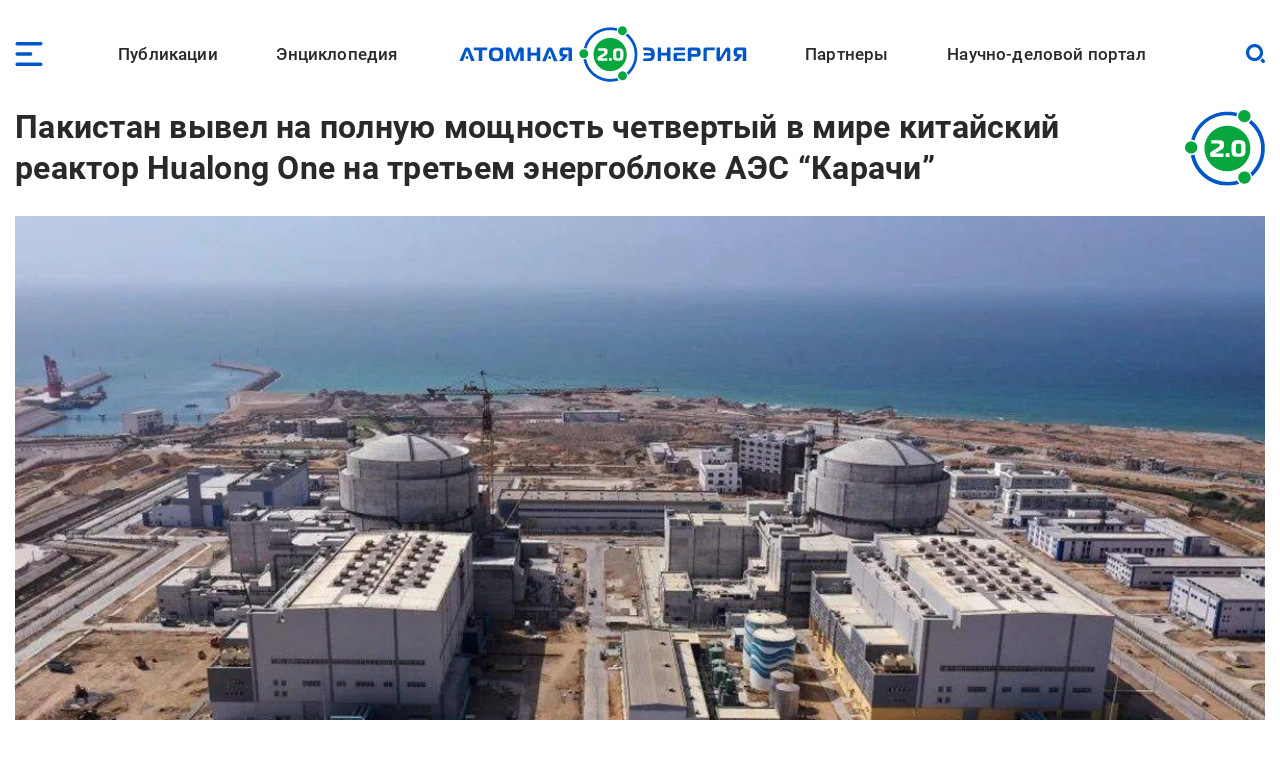

--- FILE ---
content_type: text/html; charset=UTF-8
request_url: https://www.atomic-energy.ru/news/2022/04/04/123433
body_size: 19114
content:
<!DOCTYPE html><html lang="ru" dir="ltr" prefix="og: https://ogp.me/ns#"><head><meta charset="utf-8" /><script async src="https://www.googletagmanager.com/gtag/js?id=G-T0JJ42GLZ3"></script><script>window.dataLayer = window.dataLayer || [];function gtag(){dataLayer.push(arguments)};gtag("js", new Date());gtag("set", "developer_id.dMDhkMT", true);gtag("config", "G-T0JJ42GLZ3", {"groups":"default","page_placeholder":"PLACEHOLDER_page_location"});</script><meta name="description" content="31 марта третий энергоблок пакистанской АЭС &quot;Карачи&quot; с новым китайским реактором Hualong One впервые вышел на 100% мощность. В настоящее время данный 1100-мегаваттный энергоблок проходит испытания по подъему мощности перед вводом в промышленную эксплуатацию." /><link rel="canonical" href="https://www.atomic-energy.ru/news/2022/04/04/123433" /><meta name="robots" content="max-image-preview:large" /><link rel="image_src" href="/files/images/2022/04/20220402092934849.jpg" /><meta property="og:type" content="Article" /><meta property="og:url" content="https://www.atomic-energy.ru/news/2022/04/04/123433" /><meta property="og:title" content="Пакистан вывел на полную мощность четвертый в мире китайский реактор Hualong One на третьем энергоблоке АЭС “Карачи”" /><meta property="og:description" content="31 марта третий энергоблок пакистанской АЭС &quot;Карачи&quot; с новым китайским реактором Hualong One впервые вышел на 100% мощность. В настоящее время данный 1100-мегаваттный энергоблок проходит испытания по подъему мощности перед вводом в промышленную эксплуатацию." /><meta property="og:image" content="https://www.atomic-energy.ru/files/images/2022/04/20220402092934849.jpg" /><meta property="og:image:url" content="https://www.atomic-energy.ru/files/images/2022/04/20220402092934849.jpg" /><meta property="og:image:secure_url" content="https://www.atomic-energy.ru/files/images/2022/04/20220402092934849.jpg" /><meta property="og:image:type" content="image/jpeg" /><meta property="og:image:width" content="1200" /><meta property="og:image:height" content="674" /><meta property="og:image:alt" content="CNNC" /><meta name="twitter:card" content="summary_large_image" /><meta name="twitter:title" content="Пакистан вывел на полную мощность четвертый в мире китайский реактор Hualong One на третьем энергоблоке АЭС “Карачи”" /><meta name="twitter:description" content="31 марта третий энергоблок пакистанской АЭС &quot;Карачи&quot; с новым китайским реактором Hualong One впервые вышел на 100% мощность. В настоящее время данный 1100-мегаваттный энергоблок проходит испытания по подъему мощности перед вводом в промышленную эксплуатацию." /><meta name="twitter:image" content="https://www.atomic-energy.ru/files/images/2022/04/20220402092934849.jpg" /><meta name="twitter:image:alt" content="CNNC" /><meta name="Generator" content="Drupal 10 (https://www.drupal.org)" /><meta name="MobileOptimized" content="width" /><meta name="HandheldFriendly" content="true" /><meta name="viewport" content="width=device-width, initial-scale=1.0" /><link rel="icon" href="/themes/custom/aenergy/site_logo.png" type="image/png" /><title>Пакистан вывел на полную мощность четвертый в мире китайский реактор Hualong One на третьем энергоблоке АЭС “Карачи” | Атомная энергия 2.0</title><link rel="stylesheet" media="all" href="/files/css/css_L0ZwLXp9ePUoBuzcLR3bhnBWlXL46olbvE5_up1zFNE.css?delta=0&amp;language=ru&amp;theme=aenergy&amp;include=[base64]" /><link rel="stylesheet" media="all" href="/files/css/css_aNi6P2gSOFW6wBl_ZM6bs4h5VT4JjbT87C77Mf2vLf4.css?delta=1&amp;language=ru&amp;theme=aenergy&amp;include=[base64]" /></head><body class="energy toolbar-themes toolbar-no-tabs toolbar-no-icons toolbar-themes-admin-theme--sevencust one-sidebar layout-sidebar-second path-node page-node-type-news"> <!-- Yandex.Metrika counter --><script type="text/javascript" >
(function(m,e,t,r,i,k,a){m[i]=m[i]||function(){(m[i].a=m[i].a||[]).push(arguments)};
m[i].l=1*new Date();
for (var j = 0; j < document.scripts.length; j++) {if (document.scripts[j].src === r) { return; }}
k=e.createElement(t),a=e.getElementsByTagName(t)[0],k.async=1,k.src=r,a.parentNode.insertBefore(k,a)})
(window, document, "script", "https://mc.yandex.ru/metrika/tag.js", "ym");
ym(5850427, "init", {
clickmap:true,
trackLinks:true,
accurateTrackBounce:true,
webvisor:true
});
</script><noscript><div><img src="https://mc.yandex.ru/watch/5850427" style="position:absolute; left:-9999px;" alt="" /></div></noscript> <!-- /Yandex.Metrika counter --> <a href="#main-content" class="visually-hidden focusable skip-link"> Перейти к основному содержанию </a><div class="dialog-off-canvas-main-canvas" data-off-canvas-main-canvas> <header id="logo_menu" class="fs"><div id="block-mob-menu-place" class="mob-menu-place block"><div class="click menu_open_btn"></div></div><div class="menu-place"><ul id="superfish-main" class="menu sf-menu sf-main sf-horizontal sf-style-none"><li id="main-menu-link-content48dda292-012f-4317-a5d8-a22328afbdd9" class="sf-depth-1 menuparent"><a href="/publications" class="collaps-header sf-depth-1 menuparent">Публикации</a><ul><div class="ul-place container"><li id="main-menu-link-content4140f31d-1c9c-4560-94d6-724ce953fd1d" class="sf-depth-2 sf-no-children"><a href="/list/news/all" class="sf-depth-2">Новости</a></li><li id="main-menu-link-content91c8954c-ad22-4d02-849c-85b5ef7113a1" class="sf-depth-2 sf-no-children"><a href="/list/statements" class="sf-depth-2">Комментарии экспертов</a></li><li id="main-menu-link-content0b4de615-ada1-4623-b7b1-c2a5b4e48e80" class="sf-depth-2 sf-no-children"><a href="/list/interview" class="sf-depth-2">Интервью</a></li><li id="main-menu-link-content9f62cc7a-cb04-414d-b042-de61f1b8e73a" class="sf-depth-2 sf-no-children"><a href="/list/photo" class="sf-depth-2">Фото</a></li><li id="main-menu-link-content2ad00c3d-0fdd-4e24-a526-20c0e2a7cc87" class="sf-depth-2 sf-no-children"><a href="/list/video" class="sf-depth-2">Видео</a></li><li id="main-menu-link-contentd85b9dee-509e-491a-934f-5ccb84d7fb79" class="sf-depth-2 sf-no-children"><a href="/list/articles" class="sf-depth-2">Статьи</a></li><li id="main-menu-link-content16699258-5895-4fd1-bd28-29947eadb34f" class="sf-depth-2 sf-no-children"><a href="/list/technology" class="sf-depth-2">Технологии</a></li><li id="main-menu-link-contenta3868438-a230-471e-90f6-4331d9d8409b" class="sf-depth-2 sf-no-children"><a href="/list/SMI" class="sf-depth-2">СМИ</a></li><li id="main-menu-link-content3b3c74a9-e42c-4132-aa63-52eedf713ac7" class="sf-depth-2 sf-no-children"><a href="/list/books" class="sf-depth-2">Книги</a></li><li id="main-menu-link-content52aefcb4-4b5f-4f5c-8813-d2bf2f963e4f" class="sf-depth-2 sf-no-children"><a href="/list/journals" class="sf-depth-2">Газеты и журналы</a></li></div></ul></li><li id="main-menu-link-contentfe1fa1ed-e58f-441a-9459-c965814394aa" class="sf-depth-1 menuparent"><span class="collaps-header sf-depth-1 menuparent nolink">Энциклопедия</span><ul><div class="ul-place container"><li id="main-menu-link-contentdb3efce6-291d-40c9-8d65-2a043450154a" class="sf-depth-2 sf-no-children"><a href="/cat/keywords" class="sf-depth-2">Тематики</a></li><li id="main-menu-link-content24d0005b-12a6-4588-ac06-8bd49bab70d4" class="sf-depth-2 sf-no-children"><a href="/cat/geography" class="sf-depth-2">География</a></li><li id="main-menu-link-contentc3f46244-9a5e-4fdd-b92e-c33deed45d4a" class="sf-depth-2 sf-no-children"><a href="/list/organizations/top" class="sf-depth-2">Организации</a></li><li id="main-menu-link-content9c755045-4c11-4ba0-9c73-f05e77cd32b2" class="sf-depth-2 sf-no-children"><a href="/list/experts/top" class="sf-depth-2">Эксперты</a></li><li id="main-menu-link-contentc9e05ecd-8ac7-4119-9fe2-b02e8633eed5" class="sf-depth-2 sf-no-children"><a href="/list/events/calendar" class="sf-depth-2">Календарь мероприятий</a></li></div></ul></li><li id="main-menu-link-content11f166cc-af13-4865-a28a-4983c356c0f5" class="sf-depth-1 sf-no-children"><a href="/" class="sf-depth-1">Лого</a></li><li id="main-menu-link-content9613e099-3bab-4394-90d9-6e1a65d15f4c" class="sf-depth-1 menuparent"><a href="/partners" class="collaps-header sf-depth-1 menuparent">Партнеры</a><ul><div class="ul-place container"><li id="main-menu-link-contentfa659881-560c-4cf7-aa7c-40e95f6a70af" class="sf-depth-2 menuparent"><a href="/partnership" target="_blank" class="sf-depth-2 menuparent">Генеральный партнер</a><ul><div class="ul-place container"><li id="main-menu-link-content4c0d0373-1c81-458b-ab68-719b634eb050" class="sf-depth-3 sf-no-children"><a href="/General-Partner" class="sf-depth-3">О пакете услуг</a></li></div></ul></li><li id="main-menu-link-contentffe8f042-ae65-4759-8d22-392178c421da" class="sf-depth-2 menuparent"><a href="/Golden-Partner" class="collaps-header-lev2 sf-depth-2 menuparent">Золотые партнеры</a><ul><div class="ul-place container"><li id="main-menu-link-contentb7c354b0-2361-42e5-b6c8-26234e2a2c73" class="sf-depth-3 sf-no-children"><a href="https://www.doza.ru/" target="_blank" rel="nofollow" class="sf-depth-3 sf-external">НПП «Доза»</a></li><li id="main-menu-link-contentf828fc57-f03f-4126-bd61-2a4c111d4a33" class="sf-depth-3 sf-no-children"><a href="https://rosatomtech.ru/" target="_blank" rel="nofollow" class="sf-depth-3 sf-external">Техническая академия Росатома</a></li><li id="main-menu-link-contentc47e0936-91f1-4bc5-9c2d-4497476d1d02" class="sf-depth-3 sf-no-children"><a href="https://www.titan2.ru/" rel="nofollow" class="sf-depth-3 sf-external">ТИТАН-2</a></li><li id="main-menu-link-contentdb736fd3-9390-421e-a328-47ed7ac2e2b4" class="sf-depth-3 sf-no-children"><a href="http://atomdoc.ru" target="_blank" rel="nofollow" class="sf-depth-3 sf-external">Атомдок</a></li><li id="main-menu-link-contentbeb753a8-3c77-43c9-9ed1-760ee89de8ca" class="sf-depth-3 sf-no-children"><a href="https://www.res-e.ru/?utm_source=ae2.0&amp;utm_medium=information%20partners&amp;utm_campaign=cooperation" rel="nofollow" class="sf-depth-3 sf-external">РЭС Инжиниринг</a></li><li id="main-menu-link-content6b22305f-f2e5-4ce2-b85a-1ec8a0f85964" class="sf-depth-3 sf-no-children"><a href="https://tdgroup.ru/" target="_blank" rel="nofollow" class="sf-depth-3 sf-external">ТД Групп</a></li><li id="main-menu-link-content2650a7a1-ecaf-4470-992e-d5875c9f9909" class="sf-depth-3 sf-no-children"><a href="https://ioes.ru" rel="nofollow" class="sf-depth-3 sf-external">Оргэнергострой</a></li><li id="main-menu-link-contenta13b19ea-ab99-4928-bd03-0d27bf338ea9" class="sf-depth-3 sf-no-children"><a href="https://okan.ru/" rel="nofollow" class="sf-depth-3 sf-external">ОКАН</a></li><li id="main-menu-link-content5a66e4d9-ae40-44fb-b61d-7c339a796d80" class="sf-depth-3 sf-no-children"><a href="https://atom-sar.ru/" rel="nofollow" class="sf-depth-3 sf-external">СпецАтомРесурс</a></li><li id="main-menu-link-content85d8c8e2-8899-4521-87e3-4c56627a9d8e" class="sf-depth-3 sf-no-children"><a href="/Golden-Partner" class="sf-depth-3">О пакете услуг</a></li></div></ul></li><li id="main-menu-link-content29b975c9-7431-4b8a-9005-36ddccae53fd" class="sf-depth-2 menuparent"><a href="/Silver-Partner" class="collaps-header-lev2 sf-depth-2 menuparent">Серебряные партнеры</a><ul><div class="ul-place container"><li id="main-menu-link-contentb5cca28c-8deb-451d-a55b-4bc8fb480d22" class="sf-depth-3 sf-no-children"><a href="http://www.profatom.ru/" target="_blank" rel="nofollow" class="sf-depth-3 sf-external">РПРАЭП</a></li><li id="main-menu-link-contente9027229-9bb0-4a5c-813e-5f341c1d977e" class="sf-depth-3 sf-no-children"><a href="https://atomtor.ru/" class="nofollow sf-depth-3 sf-external">Атом-ТОР</a></li><li id="main-menu-link-contenta3e2dab5-d578-432a-b64f-efb6e36ad924" class="sf-depth-3 sf-no-children"><a href="https://atomsro.ru/" rel="nofollow" class="sf-depth-3 sf-external">СРО атомной отрасли</a></li><li id="main-menu-link-content1ab4f8a7-41d4-4e1f-8d0c-2759d93e7dae" class="sf-depth-3 sf-no-children"><a href="https://grouphms.ru/" rel="nofollow" class="sf-depth-3 sf-external">Группа ГМС</a></li><li id="main-menu-link-content6c09f13c-c1e1-4bee-85b4-fa1baef26f0a" class="sf-depth-3 sf-no-children"><a href="https://bair.pro/" target="_blank" rel="nofollow" class="sf-depth-3 sf-external">BAiR</a></li><li id="main-menu-link-content877b54d4-4a03-401d-b2f2-130ea4e8e503" class="sf-depth-3 sf-no-children"><a href="/Silver-Partner" class="sf-depth-3">О пакете услуг</a></li></div></ul></li><li id="main-menu-link-contentda436be1-d10c-43f7-8718-4c419a946c67" class="sf-depth-2 menuparent"><a href="/Basic-Partner" class="collaps-header-lev2 sf-depth-2 menuparent">Базовые партнеры</a><ul><div class="ul-place container"><li id="main-menu-link-content37003682-6e2d-4ebe-998f-7083b085e92c" class="sf-depth-3 sf-no-children"><a href="https://aem-group.ru/" rel="nofollow" class="sf-depth-3 sf-external">Машиностроительный дивизион Росатома</a></li><li id="main-menu-link-content90130e09-c249-4580-8a69-97050a81a9bf" class="sf-depth-3 sf-no-children"><a href="https://www.tvel.ru" target="_blank" rel="nofollow" class="sf-depth-3 sf-external">Топливный дивизион Росатома</a></li><li id="main-menu-link-content683b29c7-587f-4c89-9980-b4450cb4ce44" class="sf-depth-3 sf-no-children"><a href="https://www.rusatom-utilities.ru" target="_blank" rel="nofollow" class="sf-depth-3 sf-external">Росатом Инфраструктурные решения</a></li><li id="main-menu-link-content9f209f26-5d97-47a1-9a0f-16c462e96da9" class="sf-depth-3 sf-no-children"><a href="http://www.giredmet.ru" target="_blank" rel="nofollow" class="sf-depth-3 sf-external">Химико-технологический кластер Научного дивизиона Росатома</a></li><li id="main-menu-link-content70412fed-a646-42a6-acae-130c23b42700" class="sf-depth-3 sf-no-children"><a href="https://interpolyaris.ru/" rel="nofollow" class="sf-depth-3 sf-external">ИнтерПолярис</a></li><li id="main-menu-link-contentb856faf7-111a-4655-b35c-c0c5f8ace931" class="sf-depth-3 sf-no-children"><a href="https://eskm.net" target="_blank" rel="nofollow" class="sf-depth-3 sf-external">ЭСКМ</a></li><li id="main-menu-link-content13f3d1ef-cd7a-4bac-a83e-184c5132d2f4" class="sf-depth-3 sf-no-children"><a href="https://nacec.ru" target="_blank" rel="nofollow" class="sf-depth-3 sf-external">НАИКС</a></li><li id="main-menu-link-content1ee26532-9aa1-4584-9c76-08da4740faba" class="sf-depth-3 sf-no-children"><a href="https://intehros.ru/" rel="nofollow" class="sf-depth-3 sf-external">ИНТЕХРОС</a></li><li id="main-menu-link-content88ef6ce0-8349-4a89-9057-c8ee827f15c2" class="sf-depth-3 sf-no-children"><a href="https://cpti.tvel.ru/" rel="nofollow" class="sf-depth-3 sf-external">ЦПТИ</a></li><li id="main-menu-link-content16530a86-bcff-4adf-9e37-63e9e80044fc" class="sf-depth-3 sf-no-children"><a href="https://www.sgsd.ru/" rel="nofollow" class="sf-depth-3 sf-external">СибГазСтройДеталь</a></li><li id="main-menu-link-contentc2253bbe-a551-4a6e-a27d-8c9ecec2d082" class="sf-depth-3 sf-no-children"><a href="https://west-e.ru/" rel="nofollow" class="sf-depth-3 sf-external">Вест-Инжиниринг</a></li><li id="main-menu-link-contentcfdf946b-c953-4cba-80e4-d0c8e4a8ed4d" class="sf-depth-3 sf-no-children"><a href="/Basic-Partner" class="sf-depth-3">О пакете услуг</a></li></div></ul></li><li id="main-menu-link-contentea511954-d758-449c-bfac-ff7050b1432d" class="sf-depth-2 sf-no-children"><a href="/partners" class="sf-depth-2">Информационные партнеры</a></li></div></ul></li><li id="main-menu-link-content7c9bd1b9-6fa4-4576-b723-92f21dcc7ec8" class="sf-depth-1 menuparent"><a href="/about" class="collaps-header sf-depth-1 menuparent">Научно-деловой портал</a><ul><div class="ul-place container"><li id="main-menu-link-content17d21556-531f-429e-9994-5fd2804f987d" class="sf-depth-2 sf-no-children"><a href="/about" class="sf-depth-2">О проекте</a></li><li id="main-menu-link-contentcc576c0c-94ae-440d-b9fd-eb419927a957" class="sf-depth-2 sf-no-children"><a href="/partnership" class="sf-depth-2">Годовые коммуникационные услуги</a></li><li id="main-menu-link-content4acfd8b2-2ec7-4e25-b455-cbc28d56a4e5" class="sf-depth-2 sf-no-children"><a href="/single-publications" target="_self" class="sf-depth-2">Разовые публикации</a></li><li id="main-menu-link-content76dbcaed-4dd5-4a8c-8f49-ca23a729fbab" class="sf-depth-2 sf-no-children"><a href="/open-active-links" class="sf-depth-2">Высокоточные SEO-публикации</a></li><li id="main-menu-link-content45f49461-7061-4b17-be9d-d98bb7011805" class="sf-depth-2 sf-no-children"><a href="/contacts" class="sf-depth-2">Контакты</a></li></div></ul></li></ul></div><div id="block-logo" class="block"> <a href="/"> <img src="/themes/custom/aenergy/logo.svg" /></a></div><div id="block-search-btn-place" class="search-btn-place block"><div class="click search_open_btn"></div><div class="search close_btn"><p></p><p></p></div></div><div class="views-exposed-form search-form-place block" data-drupal-selector="views-exposed-form-sitesearch-page-1" id="block-sitesearch-filtr"><form action="/sitesearch" method="get" id="views-exposed-form-sitesearch-page-1" accept-charset="UTF-8"><div class="form--inline clearfix"><div class="js-form-item form-item js-form-type-textfield form-type-textfield js-form-item-text form-item-text form-no-label"> <input placeholder="Поиск" data-drupal-selector="edit-text" type="text" id="edit-text" name="text" value="" size="30" maxlength="128" class="form-text" /></div><div data-drupal-selector="edit-actions" class="form-actions js-form-wrapper form-wrapper" id="edit-actions"><input data-drupal-selector="edit-submit-sitesearch" type="submit" id="edit-submit-sitesearch" value="Искать" class="button js-form-submit form-submit" /></div></div></form></div> </header> <header id="page_headering" class="fs"><div class="container"><div class="views-element-container fs block" id="block-node-title-block"><div class="node-title reverse small-logo fs"> <img width="80" height="150" alt="" src="/files/taxonomy/logo_0.svg" /><h1>Пакистан вывел на полную мощность четвертый в мире китайский реактор Hualong One на третьем энергоблоке АЭС “Карачи”</h1></div></div><div class="views-element-container fs block" id="block-first-foto-block"><div class="picture"> <img loading="lazy" src="/files/styles/first_foto/public/images/2022/04/20220402092934849.jpg" width="1200" height="674" alt="CNNC " title="Второй и третий энергоблоки АЭС &quot;Карачи&quot; с китайскими реакторами Hualong One " class="image-style-first-foto" /></div><div class="image-title"> <span class="title">Второй и третий энергоблоки АЭС &quot;Карачи&quot; с китайскими реакторами Hualong One </span> <span class="alt">CNNC </span></div></div></div> </header><div id="page" class="fs"><div class="container"><div id="content" class="blocks"><div class="section"><div data-drupal-messages-fallback class="hidden"></div><article class="node node--type-news node--view-mode-full fs"><div class="node__content"><div class="field designations field--type-viewfield field--label-hidden"><div class="subject">Новости</div><div class="line"><div class="date"><time datetime="2022-04-04T20:54:04+03:00" class="datetime">04 апреля 2022</time></div><div class="viewed">75</div></div><div class="node-meta__share"><div class="likely" data-title="Пакистан вывел на полную мощность четвертый в мире китайский реактор Hualong One на третьем энергоблоке АЭС “Карачи”"><div class="vkontakte"></div><div class="telegram"></div><div class="whatsapp"></div></div></div></div><div class="field field--name-body field--type-text-with-summary field--label-hidden lightgallery accent-links field__item"><h3>31 марта третий энергоблок пакистанской АЭС "Карачи" с новым китайским реактором Hualong One впервые вышел на 100% мощность. В настоящее время данный 1100-мегаваттный энергоблок проходит испытания по подъему мощности перед вводом в промышленную эксплуатацию.</h3><p>Строительство третьего энергоблока АЭС “Карачи”, являющегося вторым из двух китайских энергоблоков Hualong One на площадке АЭС вблизи города Парадайз-Пойнт в провинции Синд, началось в мае 2016 года. Горячие функциональные испытания третьего энергоблока АЭС “Карачи”, моделирующие температуры и давление, которым будут подвергаться системы реактора во время нормальной эксплуатации, и проводящиеся перед загрузкой ядерного топлива, были завершены досрочно 4 ноября прошлого года. Реактор достиг первой критичности 21 февраля и был подключен к сети 4 марта.</p><p>После этого были проведены различные эксплуатационные и пусконаладочные испытания на уровнях мощности 25%, 30%, 50%, 75% и 87%, сообщила Китайская национальная ядерная корпорация (CNNC).</p><p>После завершения испытаний на полной мощности третий энергоблок АЭС "Карачи" проведет 100-часовой демонстрационный запуск, после чего начнется его промышленная эксплуатация.</p><p>Второй энергоблок АЭС "Карачи" вступил в промышленную эксплуатацию в мае прошлого года. Эти блоки являются первыми экспортными блоками Hualong One китайской корпорации CNNC , которая продвигаются на международном рынке под брендом HPR1000.</p><div class="figure-center"><a class="colorbox" href="/files/images/2022/04/20220402092926490.jpg"><img alt class="image-center" height="608" src="/files/styles/center/public/images/2022/04/20220402092926490.jpg?itok=yzOJ4s6x" width="1080" loading="lazy"> </a></div><p>На площадке АЭС “Карачи” также находился первый в Пакистане атомно-энергетический энергоблок “Карачи-1” - небольшой канадский тяжеловодный реактор под давлением мощностью 90 МВт, который был остановлен в 2021 году после 50 лет эксплуатации.</p><p>Первыми отечественными демонстрационными станциями реакторной технологии Hualong One китайской корпорации CNNC стали пятый и шестой энергоблоки АЭС “Фуцин” в китайской провинции Фуцзянь. Эти блоки вступили в промышленную эксплуатацию в январе 2021 года и в марте этого года соответственно.</p><p>В настоящее время атомная генерация обеспечивает около 8% энергобаланса Пакистана за счет пяти реакторов: четырех построенных CNNC энергоблоков CNP-300 на АЭС “Чашма” в Пенджабе и второго энергоблока АЭС “Карачи”. В 2017 году CNNC подписала соглашение о сотрудничестве с Комиссией по атомной энергии Пакистана о строительстве реактора Hualong One в качестве пятого энергоблока АЭС Чашма”.</p><p>Ранее в феврале 2022 года аргентинская Nucleoeléctrica и CNNC подписали EPC-контракт на строительство третьего энергоблока АЭС "Атуча". На этом энергоблоке, которая будет расположен недалеко от Лимы, примерно в 100 километрах к северо-западу от столицы Аргентины Буэнос-Айреса, будет также использоваться китайский реактор Hualong One.</p></div><div class="source_likely body-left-margin fs"><div class="field field--name-field-vyvod-istochnik field--type-viewfield field--label-hidden"><div class="label">Источник:</div><div class="item"><!--noindex--> <a href="http://www.atomic-energy.ru" rel="nofollow" target="_blank">Атомная энергия 2.0</a><!--/noindex--></div></div><div class="field field--name-field-likely field--type-viewfield field--label-hidden"><div class="node-meta__share"><div class="likely" data-title="Пакистан вывел на полную мощность четвертый в мире китайский реактор Hualong One на третьем энергоблоке АЭС “Карачи”"><div class="vkontakte"></div><div class="telegram"></div><div class="whatsapp"></div></div></div></div></div></div></article><div id="block-vneshniekommentarii" class="node-comments body-left-margin fs block"> <!-- Put this script tag to the<head> of your page --><script type="text/javascript" src="https://vk.com/js/api/openapi.js?168"></script><script type="text/javascript">
VK.init({ apiId: 8093815, onlyWidgets: true });
</script><!-- Put this div tag to the place, where the Comments block will be --><div id="vk_comments"></div><script type="text/javascript">
VK.Widgets.Comments("vk_comments", {limit: 20, attach: "*"});
</script></div><div class="views-element-container attached-source fs block" id="block-nodes-fields-block-5"><div class="block-title fs" >Публикации партнера</div><div class="block-content fs"><div class="info fs"><div class="title line"><div class="leibl left">Партнер:</div><div class="text right">Атомная энергия 2.0</div></div><div class="line two"><div class="left picture"> <img width="150" height="150" alt="" src="/files/taxonomy/logo_0.svg" /></div><div class="right"><div class="second-title">Атомная энергия 2.0</div><div class="description"><p>Научно-деловой портал «Атомная энергия 2.0» – самое крупное и наиболее посещаемое в Российской Федерации, странах СНГ и Евразии независимое профессиональное СМИ атомной отрасли, выходящее в сотрудничестве со многими научно-производственными, деловыми, государственными, образовательными, общественными и экологическими организациями с 2008 года.</p><p>«Атомная энергия 2.0» развивается в виде открытой семантической системы управления ядерными знаниями и популяризирует ядерные, радиационные, термоядерные, водородные, цифровые, образовательно-кадровые,&nbsp;космические, экологические, социальные и многие другие перспективные, важные и необходимые для процветающего развития Человечества, Планеты и будущих поколений достижения в России и мире.</p></div><div class="site-social"><div class="site"><!--noindex--><a href="https://www.atomic-energy.ru/" rel="nofollow" target="_blank" class="accent arrowed">Официальный сайт</a><!--/noindex--></div><div class="social-links"><!--noindex--> <a href="https://rutube.ru/channel/24721138" rel="nofollow" target="_blank">https://rutube.ru/channel/24721138</a><a href="https://dzen.ru/atomic-energy.ru" rel="nofollow" target="_blank">https://dzen.ru/atomic-energy.ru</a><a href="https://t.me/Nuclear_Energy_Russia" rel="nofollow" target="_blank">https://t.me/Nuclear_Energy_Russia</a><a href="https://t.me/Open_Nuclear_Chat" rel="nofollow" target="_blank">https://t.me/Open_Nuclear_Chat</a><a href="https://vk.com/AtomicEnergyRu" rel="nofollow" target="_blank">https://vk.com/AtomicEnergyRu</a><a href="https://www.youtube.com/c/AtomicEnergyRu" rel="nofollow" target="_blank">https://www.youtube.com/c/AtomicEnergyRu</a><!--/noindex--></div></div></div></div></div></div></div><div class="views-element-container teasers revers from-attached fs block" id="block-views-block-tizers-block-4"><div class="row"><div class="picture"> <a href="/news/2026/01/15/162565" hreflang="ru"><img loading="lazy" src="/files/styles/tiser/public/images/2026/01/bailong1and2groundbreaking-december2024-guangxinuclear-45740.jpg" width="450" height="225" alt="" class="image-style-tiser" /></a></div><div class="right"><div class="title"><a href="/news/2026/01/15/162565" hreflang="ru">В Китае началось строительство двух новых энергоблоков АЭС «Байлун» и АЭС «Люфэн» с реакторами CAP1000</a></div><div class="subtitles subject-date-viewed"><div class="subject">Новости</div><div class="date subtitle"><time datetime="2026-01-15T16:48:41+03:00" class="datetime">15 января 2026</time></div><div class="viewed subtitle">522</div></div></div></div><div class="row"><div class="picture"> <a href="/news/2026/01/15/162563" hreflang="ru"><img loading="lazy" src="/files/styles/tiser/public/images/2026/01/20260114090331148.jpg" width="450" height="225" alt="" class="image-style-tiser" /></a></div><div class="right"><div class="title"><a href="/news/2026/01/15/162563" hreflang="ru">Китайский бор-водородный токамак «Сюаньлун-50U» впервые в мире достиг стабильного удержания плазмы в режиме H-мод</a></div><div class="subtitles subject-date-viewed"><div class="subject">Новости</div><div class="date subtitle"><time datetime="2026-01-15T16:43:25+03:00" class="datetime">15 января 2026</time></div><div class="viewed subtitle">177</div></div></div></div><div class="row"><div class="picture"> <a href="/news/2026/01/15/162562" hreflang="ru"><img loading="lazy" src="/files/styles/tiser/public/images/2026/01/erittain_matala-aktiivinen_1_1920.jpg" width="450" height="225" alt="TVO" class="image-style-tiser" /></a></div><div class="right"><div class="title"><a href="/news/2026/01/15/162562" hreflang="ru">Финская TVO лицензировала до 2095 года эксплуатацию пункта захоронения очень низкоактивных РАО в Олкилуото</a></div><div class="subtitles subject-date-viewed"><div class="subject">Новости</div><div class="date subtitle"><time datetime="2026-01-15T16:24:51+03:00" class="datetime">15 января 2026</time></div><div class="viewed subtitle">61</div></div></div></div><div class="row"><div class="picture"> <a href="/news/2026/01/15/162561" hreflang="ru"><img loading="lazy" src="/files/styles/tiser/public/images/2026/01/cq5dam.web_.1280.jpg" width="450" height="225" alt="" class="image-style-tiser" /></a></div><div class="right"><div class="title"><a href="/news/2026/01/15/162561" hreflang="ru">Шведская «Cyclife» начала переработку парогенераторов с остановленной немецкой АЭС «Унтервезер»</a></div><div class="subtitles subject-date-viewed"><div class="subject">Новости</div><div class="date subtitle"><time datetime="2026-01-15T15:52:40+03:00" class="datetime">15 января 2026</time></div><div class="viewed subtitle">110</div></div></div></div><div class="row"><div class="picture"> <a href="/news/2026/01/14/162521" hreflang="ru"><img loading="lazy" src="/files/styles/tiser/public/images/2026/01/wesleyville-opg-45278.jpg" width="450" height="225" alt="OPG" title="Действующая мазутная ТЭЦ в Уэсливиллье" class="image-style-tiser" /></a></div><div class="right"><div class="title"><a href="/news/2026/01/14/162521" hreflang="ru">В канадском городе Уэсливилль рассматривается план строительства АЭС вместо мазутной ТЭЦ</a></div><div class="subtitles subject-date-viewed"><div class="subject">Новости</div><div class="date subtitle"><time datetime="2026-01-14T10:07:53+03:00" class="datetime">14 января 2026</time></div><div class="viewed subtitle">225</div></div></div></div></div><div class="views-element-container fs block" id="block-views-block-nodes-fields-block-19"><div class="views-field views-field-field-another-publications"><div class="field-content"><!--noindex--><a href="https://www.atomic-energy.ru/our-publications" rel="nofollow" class="accent arrowed">Другие публикации</a><!--/noindex--></div></div></div></div></div> <aside id="sidebar_second" class="under-page"><div class="views-element-container thumbed-list short-thumbs tematiki block" id="block-nodes-fields-block-1"><div class="block-title fs" >Тематические разделы</div><div class="block-content fs"><div class="row"><div class="picture"> <a href="/global-nuclear-construction" hreflang="ru"><img loading="lazy" src="/files/styles/thumb/public/taxonomy/const1.jpg" width="130" height="130" alt="" class="image-style-thumb" /></a></div><div class="title-count"> <span class="title"><a href="/global-nuclear-construction" hreflang="ru">Строительство АЭС в мире</a></span><span class="count"><span>11779</span></span></div></div><div class="row"><div class="picture"> <a href="/global-nuclear-market" hreflang="ru"><img loading="lazy" src="/files/styles/thumb/public/taxonomy/global-investments_0.jpg" width="130" height="130" alt="" class="image-style-thumb" /></a></div><div class="title-count"> <span class="title"><a href="/global-nuclear-market" hreflang="ru">Мировой рынок атомно-энергетических технологий</a></span><span class="count"><span>625</span></span></div></div><div class="row"><div class="picture"> <a href="/installation" hreflang="ru"><img loading="lazy" src="/files/styles/thumb/public/taxonomy/installation.jpg" width="130" height="130" class="image-style-thumb" /></a></div><div class="title-count"> <span class="title"><a href="/installation" hreflang="ru">Монтаж и пуско-наладочные работы</a></span><span class="count"><span>409</span></span></div></div><div class="row"><div class="picture"> <a href="/Hualong-One" hreflang="ru"><img loading="lazy" src="/files/styles/thumb/public/taxonomy/reactor2_3_8.jpg" width="130" height="130" class="image-style-thumb" /></a></div><div class="title-count"> <span class="title"><a href="/Hualong-One" hreflang="ru">Hualong One</a></span><span class="count"><span>230</span></span></div></div><div class="row"><div class="picture"> <a href="/HPR1000" hreflang="ru"><img loading="lazy" src="/files/styles/thumb/public/taxonomy/reactor2_3_9.jpg" width="130" height="130" class="image-style-thumb" /></a></div><div class="title-count"> <span class="title"><a href="/HPR1000" hreflang="ru">HPR1000</a></span><span class="count"><span>71</span></span></div></div><div class="row"><div class="picture"> <a href="/China" hreflang="ru"><img loading="lazy" src="/files/styles/thumb/public/taxonomy/chinese-flag-image-square1.png" width="130" height="130" class="image-style-thumb" /></a></div><div class="title-count"> <span class="title"><a href="/China" hreflang="ru">Китай</a></span><span class="count"><span>4073</span></span></div></div><div class="row"><div class="picture"> <a href="/Pakistan" hreflang="ru"><img loading="lazy" src="/files/styles/thumb/public/taxonomy/d4ebe0e320cfe0eae8f1f2e0ede01.jpg" width="130" height="130" class="image-style-thumb" /></a></div><div class="title-count"> <span class="title"><a href="/Pakistan" hreflang="ru">Пакистан</a></span><span class="count"><span>196</span></span></div></div></div></div><div class="views-element-container thumbed-list organizations block" id="block-nodes-fields-block-4"><div class="block-title fs" >Организации</div><div class="block-content fs"><div class="row"><div class="picture"> <a href="/CNNC" hreflang="ru"><img loading="lazy" src="/files/styles/thumb/public/images/logo/cnnc-27_m1.png" width="130" height="54" alt=" " class="image-style-thumb" /></a></div><div class="near-foto"><div class="title-count"> <span class="title"><a href="/CNNC" hreflang="ru">Китайская национальная ядерная корпорация (CNNC)</a></span><span class="count"><span>814</span></span></div><div class="subtitle comptype"><a href="/organizations/sector/natsionalnye-atomnye-organizatsii" hreflang="ru">Национальные атомные организации</a></div><div class="subtitle globe"><a href="/China" hreflang="ru">Китай</a>, <a href="/Bejing" hreflang="ru">Пекин</a></div></div></div><div class="row"><div class="picture"> <a href="/Karachi" hreflang="ru"><img loading="lazy" src="/files/styles/thumb/public/images/logo/172.16.16.9_04_20150820121206459-e14400651565281.jpg" width="130" height="86" alt=" " class="image-style-thumb" /></a></div><div class="near-foto"><div class="title-count"> <span class="title"><a href="/Karachi" hreflang="ru">Карачи АЭС (KANUPP)</a></span><span class="count"><span>66</span></span></div><div class="subtitle comptype"><a href="/organizations/sector/aes" hreflang="ru">АЭС</a></div><div class="subtitle globe"><a href="/Pakistan" hreflang="ru">Пакистан</a></div></div></div><div class="row"><div class="picture"> <a href="/organizations/chashma-aes" hreflang="ru"><img loading="lazy" src="/files/styles/thumb/public/images/cnpp-1%255B1%255D.jpg" width="130" height="87" alt=" " class="image-style-thumb" /></a></div><div class="near-foto"><div class="title-count"> <span class="title"><a href="/organizations/chashma-aes" hreflang="ru">Чашма АЭС</a></span><span class="count"><span>46</span></span></div><div class="subtitle comptype"><a href="/organizations/sector/aes" hreflang="ru">АЭС</a></div><div class="subtitle globe"><a href="/Pakistan" hreflang="ru">Пакистан</a></div></div></div></div></div><div class="views-element-container thumbed-list pub-by-theme block" id="block-views-block-publikacii-po-teme-na-solr-block-1"><div class="block-title fs" >Публикации по теме</div><div class="block-content fs"><div class="row"><div class="picture"> <a href="/news/2022/02/24/122279" hreflang="ru"><img loading="lazy" src="/files/styles/thumb_square/public/images/2022/02/274291383_3016722838586102_5907457756497819481_n.jpg" width="130" height="130" alt="CNNC " title="Второй и третий энергоблоки Hualong One на АЭС &quot;Карачи&quot; в Пакистане " class="image-style-thumb-square" /></a></div><div class="near-foto"><div class="title-count"><a href="/news/2022/02/24/122279" hreflang="ru">Второй экспортный и четвертый в мире китайский Hualong One на третьем энергоблоке пакистанской АЭС “Карачи” достиг первой критичности</a></div><div class="subtitles subject-date-viewed"><div class="subject">Новости</div><div class="date"><time datetime="2022-02-24T20:24:58+03:00" class="datetime">24 фев 2022</time></div><div class="viewed">32</div></div></div></div><div class="row"><div class="picture"> <a href="/news/2021/03/19/112470" hreflang="ru"><img loading="lazy" src="/files/styles/thumb_square/public/images/2021/03/361.jpg" width="130" height="130" alt="CNNC " title="Строительство второго и третьего энергоблоков АЭС &quot;Карачи&quot; " class="image-style-thumb-square" /></a></div><div class="near-foto"><div class="title-count"><a href="/news/2021/03/19/112470" hreflang="ru">Первый международный китайский реактор Hualong One на втором блоке АЭС “Карачи” подключен к электросети Пакистана</a></div><div class="subtitles subject-date-viewed"><div class="subject">Новости</div><div class="date"><time datetime="2021-03-19T19:36:14+03:00" class="datetime">19 мар 2021</time></div><div class="viewed">22</div></div></div></div><div class="row"><div class="picture"> <a href="/news/2021/03/04/112106" hreflang="ru"><img loading="lazy" src="/files/styles/thumb_square/public/images/2021/03/pakistani-nuclear-power-plant-s-k2-unit-completes-thermal-testing-using-china-s-technology-1599483580-2509.jpg" width="130" height="130" alt="The Nation " title="Строительство второго блока АЭС &quot;Карачи&quot; " class="image-style-thumb-square" /></a></div><div class="near-foto"><div class="title-count"><a href="/news/2021/03/04/112106" hreflang="ru">Второй блок АЭС “Карачи” в Пакистане с китайским реактором Hualong One вышел на первую критичность</a></div><div class="subtitles subject-date-viewed"><div class="subject">Новости</div><div class="date"><time datetime="2021-03-04T23:27:32+03:00" class="datetime">04 мар 2021</time></div><div class="viewed">27</div></div></div></div><div class="row"><div class="picture"> <a href="/news/2025/04/22/155519" hreflang="ru"><img loading="lazy" src="/files/styles/thumb_square/public/images/2025/04/14453353261636.png" width="130" height="130" alt="" class="image-style-thumb-square" /></a></div><div class="near-foto"><div class="title-count"><a href="/news/2025/04/22/155519" hreflang="ru">Пакистан провел окончательную приемку второго китайского энергоблока Hualong One на АЭС «Карачи»</a></div><div class="subtitles subject-date-viewed"><div class="subject">Новости</div><div class="date"><time datetime="2025-04-22T15:52:02+03:00" class="datetime">22 апр 2025</time></div><div class="viewed">201</div></div></div></div><div class="row"><div class="picture"> <a href="/news/2021/11/12/119322" hreflang="ru"><img loading="lazy" src="/files/styles/thumb_square/public/images/2021/11/640.jpg" width="130" height="130" alt=" " title=" " class="image-style-thumb-square" /></a></div><div class="near-foto"><div class="title-count"><a href="/news/2021/11/12/119322" hreflang="ru">Китайская CNNС завершила «горячую обкатку» на строящемся третьем энергоблоке АЭС &quot;Карачи&quot; с реактором Hualong One</a></div><div class="subtitles subject-date-viewed"><div class="subject">Новости</div><div class="date"><time datetime="2021-11-12T07:58:49+03:00" class="datetime">12 ноя 2021</time></div><div class="viewed">13</div></div></div></div><div class="row"><div class="picture"> <a href="/news/2022/04/19/123990" hreflang="ru"><img loading="lazy" src="/files/styles/thumb_square/public/images/2022/04/9609-461c182b0e9db8ca084e2e8cf9615a91.jpg" width="130" height="130" alt="CNNC " title="Второй и третий энергоблоки Hualong One пакистанской АЭС &quot;Карачи&quot; " class="image-style-thumb-square" /></a></div><div class="near-foto"><div class="title-count"><a href="/news/2022/04/19/123990" hreflang="ru">Китайская CNNC ввела в промышленную эксплуатацию третий энергоблок Hualong One пакистанской АЭС &quot;Карачи&quot;</a></div><div class="subtitles subject-date-viewed"><div class="subject">Новости</div><div class="date"><time datetime="2022-04-19T17:25:13+03:00" class="datetime">19 апр 2022</time></div><div class="viewed">65</div></div></div></div><div class="row"><div class="picture"> <a href="/news/2023/06/02/135853" hreflang="ru"><img loading="lazy" src="/files/styles/thumb_square/public/images/2023/06/untitled-design-2022-03-05t152646.768.jpg" width="130" height="130" alt="" class="image-style-thumb-square" /></a></div><div class="near-foto"><div class="title-count"><a href="/news/2023/06/02/135853" hreflang="ru">Ядерный регулятор Пакистана выдал лицензию на эксплуатацию третьего блока Hualong One АЭС «Карачи»</a></div><div class="subtitles subject-date-viewed"><div class="subject">Новости</div><div class="date"><time datetime="2023-06-02T06:58:39+03:00" class="datetime">02 июн 2023</time></div><div class="viewed">196</div></div></div></div><div class="row"><div class="picture"> <a href="/news/2016/09/07/68848" hreflang="ru"><img loading="lazy" src="/files/styles/thumb_square/public/images/2016/09/ningde.jpg" width="130" height="130" alt=" " title=" " class="image-style-thumb-square" /></a></div><div class="near-foto"><div class="title-count"><a href="/news/2016/09/07/68848" hreflang="ru">В Китае впервые вывели на полную мощность четвертый энергоблок АЭС Ниндэ</a></div><div class="subtitles subject-date-viewed"><div class="subject">Новости</div><div class="date"><time datetime="2016-09-07T06:13:34+03:00" class="datetime">07 сен 2016</time></div><div class="viewed">4</div></div></div></div><div class="row"><div class="picture"> <a href="/news/2024/02/26/143442" hreflang="ru"><img loading="lazy" src="/files/styles/thumb_square/public/images/2024/02/zhangzhou-3-first-concrete-february-2024-1-cnnc.jpg" width="130" height="130" alt="CNNC" class="image-style-thumb-square" /></a></div><div class="near-foto"><div class="title-count"><a href="/news/2024/02/26/143442" hreflang="ru">Китайская CNNC начала строительство третьего энергоблока Hualong One АЭС &quot;Чжанчжоу&quot;</a></div><div class="subtitles subject-date-viewed"><div class="subject">Новости</div><div class="date"><time datetime="2024-02-26T05:20:30+03:00" class="datetime">26 фев 2024</time></div><div class="viewed">207</div></div></div></div><div class="row"><div class="picture"> <a href="/news/2024/08/21/148620" hreflang="ru"><img loading="lazy" src="/files/styles/thumb_square/public/images/2024/08/7cv7828_kakrapar-atomic-power-station-gujarat-ani_625x300_21_august_24.webp" width="130" height="130" alt="" class="image-style-thumb-square" /></a></div><div class="near-foto"><div class="title-count"><a href="/news/2024/08/21/148620" hreflang="ru">NPCIL вывела на полную мощность индийский четвертый энергоблок PHWR-700 АЭС «Какрапар»</a></div><div class="subtitles subject-date-viewed"><div class="subject">Новости</div><div class="date"><time datetime="2024-08-21T16:21:34+03:00" class="datetime">21 авг 2024</time></div><div class="viewed">157</div></div></div></div></div></div> </aside></div></div> <footer id="footer_1" class="fs"><div class="container"><div id="block-zolotyepartnery" class="fs block"><div class="block-title fs" >Золотые партнеры</div><div class="block-content fs"> <a href="https://www.doza.ru/" target="_blank" rel="nofollow"> <img alt="doza.ru" src="/files/partners/doza.svg" /></a><a href="https://rosatomtech.ru/" target="_blank" rel="nofollow"> <img src="/files/partners/rosatomtech.svg" alt="rosatomtech"> </a><a href="http://atomdoc.ru/" target="_blank" rel="nofollow"> <img alt="atomdoc.ru" src="/files/partners/artomdok.png" /></a><a href="https://tdgroup.ru/" target="_blank" rel="nofollow"> <img src="/files/partners/TDGROUP.svg" alt="TDGroup"> </a><a href="https://www.res-e.ru/?utm_source=ae2.0&utm_medium=futer&utm_campaign=cooperation" target="_blank" rel="nofollow"> <img src="/files/partners/res.svg" alt="res-e.ru"> </a><a href="https://www.titan2.ru/" target="_blank" rel="nofollow"> <img src="/files/partners/titan2.svg" alt="Titan2"> </a><a href="https://okan.ru/" target="_blank" rel="nofollow"> <img src="/files/partners/okan.svg" alt="OKAN"> </a><a href="https://www.radcontrol.pro/" target="_blank" rel="nofollow"> <img alt="radcontrol.pro" src="/files/partners/UMC.svg" alt="Radcontrol" /></a><a href="https://atom-sar.ru/" target="_blank" rel="nofollow"> <img alt="atom-sar.ru" src="/files/partners/SAR.svg" alt="SpecAtomResurs" /></a></div></div></div> </footer> <footer id="footer_2" class="fs"><div class="container"><div id="block-social" class="social-links block"> <a class="rutube" href="https://rutube.ru/channel/24721138" rel="nofollow" target="_blank"></a><a class="rss" href="https://dzen.ru/atomic-energy.ru" target="_blank"></a><a class="tg one" href="https://t.me/Nuclear_Energy_Russia" rel="nofollow" target="_blank"></a><a class="tg two" href="https://t.me/Open_Nuclear_Chat" rel="nofollow" target="_blank"></a><a class="vk" href="https://vk.com/AtomicEnergyRu" rel="nofollow" target="_blank"></a><a class="youtube" href="https://www.youtube.com/c/AtomicEnergyRu" rel="nofollow" target="_blank"></a><a class="rss" href="/news/rss.xml" target="_blank"></a></div><nav id="block-bottom-menu" class="bottom-menu block block-menu navigation menu--footer"><ul class="menu" ><li> <a href="/about" data-drupal-link-system-path="node/71624">О проекте</a></li><li> <a href="/partnership" data-drupal-link-system-path="node/56347">Сотрудничество и реклама</a></li><li> <a href="/why-nuclear" data-drupal-link-system-path="node/72701">Почему «атом»?</a></li><li> <a href="/contacts" data-drupal-link-system-path="node/55">Контакты</a></li></ul> </nav><div id="block-premiya" class="premiya block"> <img alt="Премия" width="260" height="82" src="/files/custom_blocks/premiya.svg" /></div></div> </footer> <footer id="footer_3" class="fs"><div class="container"><div id="block-copyright" class="copyright block"> Научно-деловой портал «Атомная энергия 2.0» (2008-2026). Свидетельство о регистрации Эл № ФС 77-72853.<br/>При использовании публикаций нашего СМИ активная ссылка приветствуется.</a></div><div id="block-kodyandeksmetrika" class="counters-place block"> <!-- Yandex.Metrika informer --> <a href="https://metrika.yandex.ru/stat/?id=5850427&amp;from=informer" target="_blank" rel="nofollow"><img src="https://informer.yandex.ru/informer/5850427/3_1_FFFFFFFF_EFEFEFFF_0_pageviews" style="width:88px; height:31px; border:0;" alt="Яндекс.Метрика" title="Яндекс.Метрика: данные за сегодня (просмотры, визиты и уникальные посетители)" class="ym-advanced-informer" data-cid="5850427" data-lang="ru" /></a><!-- /Yandex.Metrika informer --><!--LiveInternet counter--><script type="text/javascript"><!--
document.write("<a href='http://www.liveinternet.ru/click' "+
"target=_blank><img src='//counter.yadro.ru/hit?t14.11;r"+
escape(document.referrer)+((typeof(screen)=="undefined")?"":
";s"+screen.width+"*"+screen.height+"*"+(screen.colorDepth?
screen.colorDepth:screen.pixelDepth))+";u"+escape(document.URL)+
";h"+escape(document.title.substring(0,80))+";"+Math.random()+
"' alt='' title='LiveInternet: показано число просмотров за 24"+
" часа, посетителей за 24 часа и за сегодня' "+
"border='0' width='88' height='31'><\/a>")
//--></script><!--/LiveInternet--></div></div> </footer><div class="overlay"><div class="overlay_bg"><div class="mob-menu"><div class="container"><div class="inner"> <nav id="block-main" class="main-links fs block block-menu navigation menu--main"><ul class="menu" ><li> <a href="/publications" class="collaps-header" data-drupal-link-system-path="publications">Публикации</a><ul class="menu"><li> <a href="/list/news/all" data-drupal-link-system-path="list/news/all">Новости</a></li><li> <a href="/list/statements" data-drupal-link-system-path="list/statements">Комментарии экспертов</a></li><li> <a href="/list/interview" data-drupal-link-system-path="list/interview">Интервью</a></li><li> <a href="/list/photo" data-drupal-link-system-path="list/photo">Фото</a></li><li> <a href="/list/video" data-drupal-link-system-path="list/video">Видео</a></li><li> <a href="/list/articles" data-drupal-link-system-path="list/articles">Статьи</a></li><li> <a href="/list/technology" data-drupal-link-system-path="list/technology">Технологии</a></li><li> <a href="/list/SMI" data-drupal-link-system-path="list/SMI">СМИ</a></li><li> <a href="/list/books" data-drupal-link-system-path="list/books">Книги</a></li><li> <a href="/list/journals" data-drupal-link-system-path="list/journals">Газеты и журналы</a></li></ul></li><li> <span class="collaps-header">Энциклопедия</span><ul class="menu"><li> <a href="/cat/keywords" data-drupal-link-system-path="cat/keywords">Тематики</a></li><li> <a href="/cat/geography" data-drupal-link-system-path="cat/geography">География</a></li><li> <a href="/list/organizations/top" data-drupal-link-system-path="list/organizations/top">Организации</a></li><li> <a href="/list/experts/top" data-drupal-link-system-path="list/experts/top">Эксперты</a></li><li> <a href="/list/events/calendar" data-drupal-link-system-path="list/events/calendar">Календарь мероприятий</a></li></ul></li><li class="to-front"> <a href="/" data-drupal-link-system-path="&lt;front&gt;">Лого</a></li><li> <a href="/partners" class="collaps-header" data-drupal-link-system-path="node/5884">Партнеры</a><ul class="menu"><li> <a href="/partnership" target="_blank" data-drupal-link-system-path="node/56347">Генеральный партнер</a></li><li> <a href="/Golden-Partner" class="collaps-header-lev2" data-drupal-link-system-path="node/138124">Золотые партнеры</a><ul class="menu"><li> <a href="https://www.doza.ru/" target="_blank" rel="nofollow">НПП «Доза»</a></li><li> <a href="https://rosatomtech.ru/" target="_blank" rel="nofollow">Техническая академия Росатома</a></li><li> <a href="https://www.titan2.ru/" rel="nofollow">ТИТАН-2</a></li><li> <a href="http://atomdoc.ru" target="_blank" rel="nofollow">Атомдок</a></li><li> <a href="https://www.res-e.ru/?utm_source=ae2.0&amp;utm_medium=information%20partners&amp;utm_campaign=cooperation" rel="nofollow">РЭС Инжиниринг</a></li><li> <a href="https://tdgroup.ru/" target="_blank" rel="nofollow">ТД Групп</a></li><li> <a href="https://ioes.ru" rel="nofollow">Оргэнергострой</a></li><li> <a href="https://okan.ru/" rel="nofollow">ОКАН</a></li><li> <a href="https://atom-sar.ru/" rel="nofollow">СпецАтомРесурс</a></li><li> <a href="/Golden-Partner" data-drupal-link-system-path="node/138124">О пакете услуг</a></li></ul></li><li> <a href="/Silver-Partner" class="collaps-header-lev2" data-drupal-link-system-path="node/138123">Серебряные партнеры</a><ul class="menu"><li> <a href="http://www.profatom.ru/" target="_blank" rel="nofollow">РПРАЭП</a></li><li> <a href="https://atomtor.ru/" class="nofollow">Атом-ТОР</a></li><li> <a href="https://atomsro.ru/" rel="nofollow">СРО атомной отрасли</a></li><li> <a href="https://grouphms.ru/" rel="nofollow">Группа ГМС</a></li><li> <a href="https://bair.pro/" target="_blank" rel="nofollow">BAiR</a></li><li> <a href="/Silver-Partner" data-drupal-link-system-path="node/138123">О пакете услуг</a></li></ul></li><li> <a href="/Basic-Partner" class="collaps-header-lev2" data-drupal-link-system-path="node/138122">Базовые партнеры</a><ul class="menu"><li> <a href="https://aem-group.ru/" rel="nofollow">Машиностроительный дивизион Росатома</a></li><li> <a href="https://www.tvel.ru" target="_blank" rel="nofollow">Топливный дивизион Росатома</a></li><li> <a href="https://www.rusatom-utilities.ru" target="_blank" rel="nofollow">Росатом Инфраструктурные решения</a></li><li> <a href="http://www.giredmet.ru" target="_blank" rel="nofollow">Химико-технологический кластер Научного дивизиона Росатома</a></li><li> <a href="https://interpolyaris.ru/" rel="nofollow">ИнтерПолярис</a></li><li> <a href="https://eskm.net" target="_blank" rel="nofollow">ЭСКМ</a></li><li> <a href="https://nacec.ru" target="_blank" rel="nofollow">НАИКС</a></li><li> <a href="https://intehros.ru/" rel="nofollow">ИНТЕХРОС</a></li><li> <a href="https://cpti.tvel.ru/" rel="nofollow">ЦПТИ</a></li><li> <a href="https://www.sgsd.ru/" rel="nofollow">СибГазСтройДеталь</a></li><li> <a href="https://west-e.ru/" rel="nofollow">Вест-Инжиниринг</a></li><li> <a href="/Basic-Partner" data-drupal-link-system-path="node/138122">О пакете услуг</a></li></ul></li><li> <a href="/partners" data-drupal-link-system-path="node/5884">Информационные партнеры</a></li></ul></li><li> <a href="/about" class="collaps-header" data-drupal-link-system-path="node/71624">Научно-деловой портал</a><ul class="menu"><li> <a href="/about" data-drupal-link-system-path="node/71624">О проекте</a></li><li> <a href="/partnership" data-drupal-link-system-path="node/56347">Годовые коммуникационные услуги</a></li><li> <a href="/single-publications" target="_self" data-drupal-link-system-path="node/151112">Разовые публикации</a></li><li> <a href="/open-active-links" data-drupal-link-system-path="node/135623">Высокоточные SEO-публикации</a></li><li> <a href="/contacts" data-drupal-link-system-path="node/55">Контакты</a></li></ul></li></ul> </nav><nav id="block-temyatomnayaotrasl" class="themes block block-menu navigation menu--temy-atomnaya-otrasl"><div class="block-title collaps-header" id="block-temyatomnayaotrasl-menu">Атомная отрасль</div><div class="block-content"><ul class="menu" ><li> <a href="/national-nuclear-programmes" data-drupal-link-system-path="taxonomy/term/724">Национальные атомные программы</a></li><li> <a href="/GR" data-drupal-link-system-path="taxonomy/term/1568">Государство и отрасль</a></li><li> <a href="/PublicRelations" data-drupal-link-system-path="taxonomy/term/207">Диалог с общественностью</a></li><li> <a href="/nuclear-promotion" data-drupal-link-system-path="taxonomy/term/5882">Популяризация и просвещение</a></li><li> <a href="/education-career" data-drupal-link-system-path="taxonomy/term/1033">Образование и карьера</a></li><li> <a href="/nuclear-training" data-drupal-link-system-path="taxonomy/term/3978">Ядерное обучение</a></li><li> <a href="/appointments" data-drupal-link-system-path="taxonomy/term/4513">Кадровые изменения</a></li><li> <a href="/children" data-drupal-link-system-path="taxonomy/term/4602">Дети и школьники</a></li><li> <a href="/young-specialists" data-drupal-link-system-path="taxonomy/term/5007">Молодые специалисты</a></li><li> <a href="/women" data-drupal-link-system-path="taxonomy/term/5432">Женщины и отрасль</a></li><li> <a href="/veterans" data-drupal-link-system-path="taxonomy/term/1484">Ветераны</a></li><li> <a href="/union" data-drupal-link-system-path="taxonomy/term/639">Профсоюзы</a></li><li> <a href="/volunteering" data-drupal-link-system-path="taxonomy/term/6781">Волонтерство</a></li><li> <a href="/charity" data-drupal-link-system-path="taxonomy/term/2593">Благотворительность</a></li><li> <a href="/sport" data-drupal-link-system-path="taxonomy/term/514">Атомный спорт</a></li><li> <a href="/health-and-medicine" data-drupal-link-system-path="taxonomy/term/196">Здоровье и медицина</a></li><li> <a href="/social-policy" data-drupal-link-system-path="taxonomy/term/400">Социальная политика</a></li><li> <a href="/nuclear-cities" data-drupal-link-system-path="taxonomy/term/1166">Атомные города и ЗАТО</a></li><li> <a href="/culture-art" data-drupal-link-system-path="taxonomy/term/1479">Культура и искусство</a></li><li> <a href="/holidays" data-drupal-link-system-path="taxonomy/term/543">Юбилеи и праздники</a></li><li> <a href="/competitions" data-drupal-link-system-path="taxonomy/term/596">Конкурсы и награды</a></li><li> <a href="/finance" data-drupal-link-system-path="taxonomy/term/181">Финансы и экономика</a></li><li> <a href="/business" data-drupal-link-system-path="taxonomy/term/3724">Бизнес и отрасль</a></li><li> <a href="/energy-policy" data-drupal-link-system-path="taxonomy/term/9759">Энергетическая политика</a></li><li> <a href="/NuclearBenefits" data-drupal-link-system-path="taxonomy/term/5852">Преимущества атомной энергетики</a></li><li> <a href="/russian-nuclear-export" data-drupal-link-system-path="taxonomy/term/448">Российский атомный экспорт</a></li><li> <a href="/international-cooperation" data-drupal-link-system-path="taxonomy/term/401">Международное сотрудничество</a></li></ul></div> </nav><nav id="block-temyaesiyatc" class="themes block block-menu navigation menu--temy-aes-i-yatc"><div class="block-title collaps-header" id="block-temyaesiyatc-menu">АЭС и ЯТЦ</div><div class="block-content"><ul class="menu" ><li> <a href="/NPP-construction-in-Russia" data-drupal-link-system-path="taxonomy/term/177">Строительство АЭС в России</a></li><li> <a href="/global-nuclear-construction" data-drupal-link-system-path="taxonomy/term/493">Строительство АЭС в мире</a></li><li> <a href="/NPPoperation" data-drupal-link-system-path="taxonomy/term/481">Эксплуатация АЭС</a></li><li> <a href="/refueling" data-drupal-link-system-path="taxonomy/term/5926">Плановые ремонты АЭС</a></li><li> <a href="/electricity-generation" data-drupal-link-system-path="taxonomy/term/645">Выработка электроэнергии</a></li><li> <a href="/electricity-sales" data-drupal-link-system-path="taxonomy/term/9147">Энергосбыт</a></li><li> <a href="/Fourth-Geneneration-Reactors" data-drupal-link-system-path="taxonomy/term/4781">АЭС следующего поколения</a></li><li> <a href="/SMR" data-drupal-link-system-path="taxonomy/term/175">АЭС малой мощности</a></li><li> <a href="/microreactors" data-drupal-link-system-path="taxonomy/term/9912">Микрореакторы</a></li><li> <a href="/floatingNPP" data-drupal-link-system-path="taxonomy/term/418">Плавучие АЭС</a></li><li> <a href="/MovingNuclear" data-drupal-link-system-path="taxonomy/term/3765">Мобильные АЭС</a></li><li> <a href="/space-energy-reactors" data-drupal-link-system-path="taxonomy/term/9924">Космические АЭС</a></li><li> <a href="/fast-reactors" data-drupal-link-system-path="taxonomy/term/581">Быстрые реакторы</a></li><li> <a href="/HTR" data-drupal-link-system-path="taxonomy/term/5442">Высокотемпературные реакторы</a></li><li> <a href="/Molten-salt-reactors" data-drupal-link-system-path="taxonomy/term/7719">Жидкосолевые реакторы</a></li><li> <a href="/Thorium" data-drupal-link-system-path="taxonomy/term/4642">Ториевые реакторы</a></li><li> <a href="/hybrid" data-drupal-link-system-path="taxonomy/term/9779">Гибридные реакторы</a></li><li> <a href="/ResearchReactors" data-drupal-link-system-path="taxonomy/term/488">Исследовательские реакторы</a></li><li> <a href="/startups" data-drupal-link-system-path="taxonomy/term/9127">Стартапы</a></li><li> <a href="/uranium-mining" data-drupal-link-system-path="taxonomy/term/1169">Добыча урана</a></li><li> <a href="/uranium-conversion" data-drupal-link-system-path="taxonomy/term/629">Конверсия урана</a></li><li> <a href="/enrichment" data-drupal-link-system-path="taxonomy/term/575">Обогащение урана</a></li><li> <a href="/nuclear-fuel" data-drupal-link-system-path="taxonomy/term/1170">Ядерное топливо</a></li><li> <a href="/nuclear-fuel-reprocessing" data-drupal-link-system-path="taxonomy/term/3994">Переработка ОЯТ</a></li><li> <a href="/closed-fuel-cycle" data-drupal-link-system-path="taxonomy/term/4911">Замыкание ЯТЦ</a></li><li> <a href="/Russian-NPPs" data-drupal-link-system-path="taxonomy/term/5355">Российские АЭС в мире</a></li><li> <a href="/global-electricity-market" data-drupal-link-system-path="taxonomy/term/1619">Мировой рынок электроэнергии</a></li></ul></div> </nav><nav id="block-temytekhnologii" class="themes block block-menu navigation menu--temy-tekhnologii"><div class="block-title collaps-header" id="block-temytekhnologii-menu">Технологии</div><div class="block-content"><ul class="menu" ><li> <a href="/icebreakers" data-drupal-link-system-path="taxonomy/term/3385">Атомные ледоколы</a></li><li> <a href="/nuclear-submarines" data-drupal-link-system-path="taxonomy/term/1616">Атомные подводные лодки</a></li><li> <a href="/nuclear-weapons" data-drupal-link-system-path="taxonomy/term/187">Ядерный оружейный комплекс</a></li><li> <a href="/radionuclides" data-drupal-link-system-path="taxonomy/term/580">Радиоизотопы</a></li><li> <a href="/nuclear-medicine" data-drupal-link-system-path="taxonomy/term/184">Ядерная медицина</a></li><li> <a href="/smart-tech" data-drupal-link-system-path="taxonomy/term/7801">Умные технологии</a></li><li> <a href="/supercomputers" data-drupal-link-system-path="taxonomy/term/641">Суперкомпьютеры</a></li><li> <a href="/IT" data-drupal-link-system-path="taxonomy/term/209">Информационные технологии</a></li><li> <a href="/quantum" data-drupal-link-system-path="taxonomy/term/9809">Квантовые технологии</a></li><li> <a href="/lasers" data-drupal-link-system-path="taxonomy/term/1064">Лазерные технологии</a></li><li> <a href="/Nuclear-In-Space" data-drupal-link-system-path="taxonomy/term/585">Космические технологии</a></li><li> <a href="/radiation-technology" data-drupal-link-system-path="taxonomy/term/7229">Радиационные технологии</a></li><li> <a href="/additive-manufacturing" data-drupal-link-system-path="taxonomy/term/9237">Аддитивные технологии</a></li><li> <a href="/chemistry" data-drupal-link-system-path="taxonomy/term/4831">Химические технологии</a></li><li> <a href="/Nano" data-drupal-link-system-path="taxonomy/term/449">Нанотехнологии</a></li><li> <a href="/Robotics" data-drupal-link-system-path="taxonomy/term/3378">Робототехника</a></li><li> <a href="/construction" data-drupal-link-system-path="taxonomy/term/3677">Строительство</a></li><li> <a href="/shipbuilding" data-drupal-link-system-path="taxonomy/term/7676">Судостроение</a></li><li> <a href="/engineering" data-drupal-link-system-path="taxonomy/term/513">Проектирование</a></li><li> <a href="/mechanical-engineering" data-drupal-link-system-path="taxonomy/term/174">Машиностроение</a></li><li> <a href="/instrumentation" data-drupal-link-system-path="taxonomy/term/1012">Приборостроение</a></li><li> <a href="/nuclear-heating" data-drupal-link-system-path="taxonomy/term/6701">Теплоснабжение</a></li><li> <a href="/desalination" data-drupal-link-system-path="taxonomy/term/3714">Опреснение морской воды</a></li><li> <a href="/Hydrogen" data-drupal-link-system-path="taxonomy/term/5008">Водородная энергетика</a></li><li> <a href="/NuclearFusion" data-drupal-link-system-path="taxonomy/term/166">Термоядерная энергетика</a></li><li> <a href="/global-nuclear-market" data-drupal-link-system-path="taxonomy/term/4898">Мировой рынок ядерных технологий</a></li></ul></div> </nav><nav id="block-temybezopasnost" class="themes block block-menu navigation menu--temy-bezopasnost"><div class="block-title collaps-header" id="block-temybezopasnost-menu">Безопасность</div><div class="block-content"><ul class="menu" ><li> <a href="/legislation" data-drupal-link-system-path="taxonomy/term/587">Законодательство</a></li><li> <a href="/regulation" data-drupal-link-system-path="taxonomy/term/186">Надзор и регулирование</a></li><li> <a href="/licensing" data-drupal-link-system-path="taxonomy/term/3988">Лицензирование и сертификация</a></li><li> <a href="/work-safety" data-drupal-link-system-path="taxonomy/term/451">Охрана труда</a></li><li> <a href="/NPP-safety" data-drupal-link-system-path="taxonomy/term/465">Безопасность АЭС</a></li><li> <a href="/security" data-drupal-link-system-path="taxonomy/term/201">Физическая защита</a></li><li> <a href="/transportation" data-drupal-link-system-path="taxonomy/term/2612">Транспортирование</a></li><li> <a href="/SNF" data-drupal-link-system-path="taxonomy/term/389">Облученное ядерное топливо</a></li><li> <a href="/radwaste" data-drupal-link-system-path="taxonomy/term/388">Радиоактивные отходы</a></li><li> <a href="/radwaste-treatment" data-drupal-link-system-path="taxonomy/term/5308">Переработка РАО</a></li><li> <a href="/final-disposal" data-drupal-link-system-path="taxonomy/term/6937">Захоронение РАО и ОЯТ</a></li><li> <a href="/geological-repositories" data-drupal-link-system-path="taxonomy/term/6872">Подземные хранилища</a></li><li> <a href="/decommissioning" data-drupal-link-system-path="taxonomy/term/163">Вывод из эксплуатации</a></li><li> <a href="/remediation" data-drupal-link-system-path="taxonomy/term/205">Реабилитация территорий</a></li><li> <a href="/nuclear-submarine-decommissioning" data-drupal-link-system-path="taxonomy/term/436">Утилизация судов и АПЛ</a></li><li> <a href="/Legacy" data-drupal-link-system-path="taxonomy/term/446">Ядерное наследие</a></li><li> <a href="/NuclearSafety" data-drupal-link-system-path="taxonomy/term/167">Ядерная безопасность</a></li><li> <a href="/radiation-safety" data-drupal-link-system-path="taxonomy/term/193">Радиационная безопасность</a></li><li> <a href="/radiation-control" data-drupal-link-system-path="taxonomy/term/631">Радиационный контроль</a></li><li> <a href="/monitoring" data-drupal-link-system-path="taxonomy/term/176">Радиационный мониторинг</a></li><li> <a href="/nonproliferation" data-drupal-link-system-path="taxonomy/term/2633">Нераспространение</a></li><li> <a href="/anti-corruption" data-drupal-link-system-path="taxonomy/term/6783">Борьба с коррупцией</a></li><li> <a href="/decabonisation" data-drupal-link-system-path="taxonomy/term/9538">Декарбонизация</a></li><li> <a href="/accidents" data-drupal-link-system-path="taxonomy/term/637">Происшествия</a></li><li> <a href="/global-safety" data-drupal-link-system-path="taxonomy/term/1491">Международная безопасность</a></li><li> <a href="/Fukushima" data-drupal-link-system-path="node/19508">Авария в Фукусиме</a></li><li> <a href="/Chernobyl-accident" data-drupal-link-system-path="taxonomy/term/1485">Авария в Чернобыле</a></li></ul></div> </nav></div></div></div><div class="menu close_btn"><p></p><p></p></div></div></div></div><script type="application/json" data-drupal-selector="drupal-settings-json">{"path":{"baseUrl":"\/","pathPrefix":"","currentPath":"node\/123433","currentPathIsAdmin":false,"isFront":false,"currentLanguage":"ru"},"pluralDelimiter":"\u0003","suppressDeprecationErrors":true,"ajaxPageState":{"libraries":"[base64]","theme":"aenergy","theme_token":null},"ajaxTrustedUrl":{"\/sitesearch":true},"google_analytics":{"account":"G-T0JJ42GLZ3","trackOutbound":true,"trackMailto":true,"trackTel":true,"trackDownload":true,"trackDownloadExtensions":"7z|aac|arc|arj|asf|asx|avi|bin|csv|doc(x|m)?|dot(x|m)?|exe|flv|gif|gz|gzip|hqx|jar|jpe?g|js|mp(2|3|4|e?g)|mov(ie)?|msi|msp|pdf|phps|png|ppt(x|m)?|pot(x|m)?|pps(x|m)?|ppam|sld(x|m)?|thmx|qtm?|ra(m|r)?|sea|sit|tar|tgz|torrent|txt|wav|wma|wmv|wpd|xls(x|m|b)?|xlt(x|m)|xlam|xml|z|zip"},"views":{"ajax_path":"\/views\/ajax","ajaxViews":{"views_dom_id:40a58bbc982612f57bec729728c35f17f7a9af11b34869b30c7a48c71320ff4f":{"view_name":"tizers","view_display_id":"block_4","view_args":"123433","view_path":"\/node\/123433","view_base_path":"list\/news\/all","view_dom_id":"40a58bbc982612f57bec729728c35f17f7a9af11b34869b30c7a48c71320ff4f","pager_element":0},"views_dom_id:dd35716cc639af0bc95e2b2721213c9124ae86caca8a9f0177aa9b8fd8ac607d":{"view_name":"likely","view_display_id":"default","view_args":"123433","view_path":"\/node\/123433","view_base_path":null,"view_dom_id":"dd35716cc639af0bc95e2b2721213c9124ae86caca8a9f0177aa9b8fd8ac607d","pager_element":0},"views_dom_id:e55247eb00710d54f33fccfd83bb87abc9a071b7ba2752c1ed450fedfc9eecc8":{"view_name":"nodefields_type_date_viewed","view_display_id":"default","view_args":"123433","view_path":"\/node\/123433","view_base_path":null,"view_dom_id":"e55247eb00710d54f33fccfd83bb87abc9a071b7ba2752c1ed450fedfc9eecc8","pager_element":0},"views_dom_id:ed6015c2f9596776a084cbdd902342e36361f4d124a52619f275d0ce36886b78":{"view_name":"likely","view_display_id":"default","view_args":"123433","view_path":"\/node\/123433","view_base_path":null,"view_dom_id":"ed6015c2f9596776a084cbdd902342e36361f4d124a52619f275d0ce36886b78","pager_element":0}}},"statistics":{"data":{"nid":"123433"},"url":"\/core\/modules\/statistics\/statistics.php"},"field_group":{"html_element":{"mode":"default","context":"view","settings":{"classes":"source_likely body-left-margin fs","show_empty_fields":false,"id":"","element":"div","show_label":false,"label_element":"h3","label_element_classes":"","attributes":"","effect":"none","speed":"fast"}}},"lightgallery":{"instances":{"696a0926a18cd":{"mode":"lg-slide","preload":1,"loop":true,"closable":true,"escKey":true,"keyPress":true,"controls":true,"mousewheel":true,"download":true,"counter":true,"enableDrag":true,"enableTouch":true,"thumbnail":true,"autoplay":true,"fullScreen":true,"pager":true,"zoom":true,"hash":true,"autoplayControls":true,"animateThumb":true,"currentPagerPosition":"middle","thumbWidth":100,"thumbContHeight":100,"pause":5000,"progressBar":true,"scale":1,"galleryId":1}}},"superfish":{"superfish-main":{"id":"superfish-main","sf":{"animation":{"opacity":"show","height":"show"},"speed":"fast","autoArrows":false,"dropShadows":false},"plugins":{"supposition":true,"supersubs":true}}},"user":{"uid":0,"permissionsHash":"fc9eaa1702532f31bd611cf9069a75315d09f92419fed7ae9629a150ebc9bc6e"}}</script><script src="/files/js/js_4_kzviFdB38skq1ahjWFGQNKntE4NC45qVUiU9gC7lY.js?scope=footer&amp;delta=0&amp;language=ru&amp;theme=aenergy&amp;include=[base64]"></script></body></html>

--- FILE ---
content_type: image/svg+xml
request_url: https://www.atomic-energy.ru/files/partners/UMC.svg
body_size: 5428
content:
<?xml version="1.0" encoding="UTF-8"?>
<svg id="Layer_2" data-name="Layer 2" xmlns="http://www.w3.org/2000/svg" viewBox="0 0 665.82 435.19">
  <defs>
    <style>
      .cls-1 {
        fill: #2455a6;
      }

      .cls-1, .cls-2 {
        stroke-width: 0px;
      }

      .cls-2 {
        fill: #00b8d6;
      }
    </style>
  </defs>
  <g id="Layer_1-2" data-name="Layer 1">
    <g id="layer_1" data-name="layer 1">
      <g>
        <path class="cls-1" d="m5.43,323.17l7.2,15.43c.91,2.15,1.77,4.24,2.63,6.4h.11c.65-1.88,1.34-3.98,2.26-6.56l5.64-15.27h4.95l-7.58,18.6c-1.99,4.84-4.25,10.37-6.77,13.76-2.37,2.95-5,4.46-8.22,4.46-1.18,0-2.04-.11-2.64-.32l.48-3.81c.38.11.91.16,1.72.16,3.76-.05,5.97-3.65,7.09-6.24.38-.8.27-1.34-.16-2.2L.11,323.17h5.32Z"/>
        <path class="cls-1" d="m34.41,333.38v8.55c0,3.28,1.24,5.54,5.37,5.54,2.04,0,4.14-.75,5.59-1.83v-12.25h4.68v26.01h-4.68v-10.43h-.11c-1.77,1.18-4.57,1.99-7.04,1.99-4.95,0-8.55-2.52-8.55-8.49v-9.08h4.73Z"/>
        <path class="cls-1" d="m74.3,343.86c.05-3.01-1.24-7.69-6.56-7.69-4.78,0-6.88,4.41-7.25,7.69h13.81Zm-13.87,3.39c.11,6.4,4.19,9.03,8.92,9.03,3.39,0,5.43-.59,7.2-1.35l.81,3.39c-1.67.76-4.51,1.61-8.65,1.61-8.01,0-12.79-5.27-12.79-13.11s4.62-14.03,12.2-14.03c8.49,0,10.75,7.47,10.75,12.25,0,.96-.11,1.72-.16,2.2h-18.27Z"/>
        <path class="cls-1" d="m95.38,336.87c-2.8,0-4.78,1.45-5.86,3.55-.86,1.56-1.29,3.44-1.29,5.54,0,4.3,2.1,10.48,7.26,10.48s7.15-5.05,7.15-9.83c0-4.25-1.67-9.73-7.26-9.73m9.3-12.31c-1.34.48-3.71.91-5.43,1.18-4.19.65-7.26,2.05-9.25,4.89-1.67,2.37-2.63,5.86-2.85,8.6h.16c1.67-3.76,5.32-5.86,9.03-5.86,6.39,0,11.07,4.57,11.07,12.84s-4.41,13.76-12.04,13.76c-9.14,0-12.15-8.76-12.15-17.41,0-5.91,1.24-10.75,4.03-14.4,2.53-3.6,6.13-5.27,11.18-6.13,2.1-.32,4.68-.75,6.45-1.4l-.22,3.93Z"/>
        <path class="cls-1" d="m117.97,333.38v10.48h12.36v-10.48h4.68v26.01h-4.68v-11.77h-12.36v11.77h-4.68v-26.01h4.68Z"/>
        <path class="cls-1" d="m145.66,346.44c0,5.7,3.28,10,7.9,10s7.9-4.24,7.9-10.11c0-4.41-2.2-9.99-7.79-9.99s-8.01,5.16-8.01,10.1m20.64-.27c0,9.62-6.67,13.81-12.95,13.81-7.04,0-12.47-5.16-12.47-13.38,0-8.71,5.7-13.81,12.9-13.81s12.52,5.43,12.52,13.38"/>
        <path class="cls-1" d="m183.24,346.61h-13.27v-3.49h13.27v3.49Z"/>
        <path class="cls-1" d="m189.05,333.38h5.81l4.73,13.11c.65,1.94,1.77,5.11,2.37,7.15h.11c.59-1.93,2.04-6.08,3.07-8.93l4.19-11.34h5.86l1.83,26.01h-4.51l-.59-12.41c-.16-2.8-.38-6.13-.48-9.3h-.16c-.7,2.37-1.4,4.46-2.85,8.44l-5,13.12h-3.44l-4.62-12.85c-.81-2.47-1.93-6.23-2.58-8.65h-.21c-.11,3.07-.27,6.5-.43,9.36l-.64,12.31h-4.35l1.93-26.01Z"/>
        <path class="cls-1" d="m239.65,343.86c.05-3.01-1.24-7.69-6.56-7.69-4.78,0-6.88,4.41-7.25,7.69h13.81Zm-13.87,3.39c.11,6.4,4.19,9.03,8.92,9.03,3.39,0,5.43-.59,7.2-1.35l.81,3.39c-1.67.76-4.51,1.61-8.65,1.61-8.01,0-12.79-5.27-12.79-13.11s4.62-14.03,12.2-14.03c8.49,0,10.75,7.47,10.75,12.25,0,.96-.11,1.72-.16,2.2h-18.27Z"/>
        <path class="cls-1" d="m267.45,333.38v3.76h-8.12v22.25h-4.68v-22.25h-8.12v-3.76h20.91Z"/>
        <path class="cls-1" d="m273.79,346.44c0,5.7,3.28,10,7.9,10s7.9-4.24,7.9-10.11c0-4.41-2.2-9.99-7.79-9.99s-8.01,5.16-8.01,10.1m20.64-.27c0,9.62-6.66,13.81-12.96,13.81-7.04,0-12.47-5.16-12.47-13.38,0-8.71,5.7-13.81,12.9-13.81s12.52,5.43,12.52,13.38"/>
        <path class="cls-1" d="m307.02,341.28c0,3.44-.48,6.77-1.34,9.68-.54,1.77-1.29,3.39-2.1,4.84h11.99v-18.81h-8.55v4.3Zm13.17-7.9v22.47l2.69.05-.27,11.77h-3.71l-.21-8.28h-18l-.21,8.28h-3.71l-.21-11.77,2.21-.05c1.12-1.67,1.99-3.44,2.58-5.32,1.02-3.23,1.51-6.72,1.51-10.37v-6.77h17.36Z"/>
        <path class="cls-1" d="m332.89,333.38v10.96c0,4.14-.05,6.72-.27,10.43l.16.05c1.56-3.17,2.47-5,4.19-8.01l8.12-13.44h5.53v26.01h-4.52v-11.02c0-4.25.11-6.45.33-10.65h-.16c-1.67,3.33-2.8,5.43-4.3,8.06-2.47,4.03-5.32,9.03-8.12,13.6h-5.43v-26.01h4.46Z"/>
        <path class="cls-1" d="m362.03,333.38v8.55c0,3.28,1.23,5.54,5.38,5.54,2.04,0,4.14-.75,5.59-1.83v-12.25h4.68v26.01h-4.68v-10.43h-.11c-1.77,1.18-4.57,1.99-7.04,1.99-4.95,0-8.55-2.52-8.55-8.49v-9.08h4.73Z"/>
        <path class="cls-1" d="m401.93,343.86c.05-3.01-1.24-7.69-6.56-7.69-4.78,0-6.88,4.41-7.26,7.69h13.81Zm-13.87,3.39c.11,6.4,4.19,9.03,8.92,9.03,3.39,0,5.43-.59,7.2-1.35l.81,3.39c-1.67.76-4.52,1.61-8.65,1.61-8.01,0-12.8-5.27-12.8-13.11s4.62-14.03,12.2-14.03c8.49,0,10.75,7.47,10.75,12.25,0,.96-.11,1.72-.17,2.2h-18.27Z"/>
        <path class="cls-1" d="m430.91,358.43c-1.24.65-3.98,1.51-7.47,1.51-7.85,0-12.96-5.32-12.96-13.27s5.48-13.81,13.97-13.81c2.8,0,5.27.7,6.56,1.34l-1.07,3.65c-1.13-.64-2.9-1.23-5.49-1.23-5.96,0-9.19,4.4-9.19,9.83,0,6.02,3.87,9.73,9.03,9.73,2.69,0,4.46-.7,5.81-1.29l.8,3.55Z"/>
        <path class="cls-1" d="m441.13,333.38v11.28h1.13l9.78-11.28h5.75l-11.34,11.77c4.2.43,6.72,3.23,8.76,7.9.7,1.72,1.61,4.25,2.8,6.34h-4.95c-.7-1.13-1.61-3.17-2.42-5.32-1.78-4.2-4.2-6.13-8.6-6.13h-.92v11.45h-4.68v-26.01h4.68Z"/>
        <path class="cls-1" d="m466.57,333.38v10.96c0,4.14-.05,6.72-.27,10.43l.16.05c1.56-3.17,2.47-5,4.19-8.01l8.12-13.44h5.53v26.01h-4.52v-11.02c0-4.25.11-6.45.33-10.65h-.16c-1.67,3.33-2.8,5.43-4.3,8.06-2.47,4.03-5.32,9.03-8.12,13.6h-5.43v-26.01h4.46Z"/>
        <path class="cls-1" d="m499.42,322.79c.16,2.31,1.29,4.08,3.44,4.08,2.31,0,3.39-1.72,3.65-4.08h3.39c-.21,4.41-3.01,6.67-7.15,6.67-4.73,0-6.56-2.96-6.77-6.67h3.44Zm-3.07,10.59v10.96c0,4.14-.05,6.72-.27,10.43l.16.05c1.56-3.17,2.47-5,4.19-8.01l8.12-13.44h5.53v26.02h-4.51v-11.02c0-4.25.11-6.45.32-10.65h-.16c-1.67,3.33-2.8,5.43-4.3,8.06-2.47,4.03-5.32,9.03-8.12,13.6h-5.43v-26.02h4.46Z"/>
        <path class="cls-1" d="m537.75,333.38v22.31h11.99v-22.31h4.68v22.47l2.68.05-.27,11.77h-3.65l-.22-8.28h-19.89v-26.01h4.68Z"/>
        <path class="cls-1" d="m579.04,343.86c.05-3.01-1.24-7.69-6.56-7.69-4.78,0-6.88,4.41-7.25,7.69h13.81Zm-13.87,3.39c.11,6.4,4.19,9.03,8.92,9.03,3.39,0,5.43-.59,7.2-1.35l.81,3.39c-1.67.76-4.52,1.61-8.65,1.61-8.01,0-12.8-5.27-12.8-13.11s4.62-14.03,12.2-14.03c8.49,0,10.76,7.47,10.76,12.25,0,.96-.11,1.72-.17,2.2h-18.27Z"/>
        <path class="cls-1" d="m594.05,333.38v10.48h12.36v-10.48h4.68v26.01h-4.68v-11.77h-12.36v11.77h-4.68v-26.01h4.68Z"/>
        <path class="cls-1" d="m636.26,333.38v3.76h-8.12v22.25h-4.68v-22.25h-8.12v-3.76h20.91Z"/>
        <path class="cls-1" d="m645.07,348.81c0,.7.11,1.35.21,1.93.86,3.28,3.71,5.53,7.1,5.53,5,0,7.9-4.08,7.9-10.05,0-5.21-2.74-9.67-7.74-9.67-3.22,0-6.23,2.31-7.15,5.86-.16.59-.32,1.29-.32,1.93v4.46Zm-4.68-6.93c0-3.33-.11-6.02-.21-8.49h4.25l.21,4.46h.11c1.94-3.17,5-5.05,9.24-5.05,6.29,0,11.02,5.32,11.02,13.22,0,9.36-5.7,13.97-11.83,13.97-3.44,0-6.45-1.51-8.01-4.08h-.11v14.14h-4.68v-28.16Z"/>
        <path class="cls-1" d="m8.43,399.56v15.55h1.4l12.01-15.55h5.46l-13.26,16.07c5.77.78,8.01,4.31,9.83,9.05,1.3,3.59,2.29,6.81,3.85,9.93h-4.89c-1.25-2.39-2.23-5.51-3.17-8.27-1.61-4.63-3.85-7.8-9.78-7.8h-1.46v16.07H3.96v-35.05h4.47Z"/>
        <path class="cls-1" d="m33.92,417.3c0,7.49,4.06,14.19,11.18,14.19s11.23-6.6,11.23-14.56c0-6.97-3.64-14.25-11.18-14.25s-11.23,6.92-11.23,14.61m27.2-.57c0,12.07-7.33,18.46-16.28,18.46s-15.76-7.17-15.76-17.78c0-11.13,6.92-18.41,16.28-18.41s15.76,7.33,15.76,17.73"/>
        <path class="cls-1" d="m71.53,399.56v14.67h16.96v-14.67h4.58v35.05h-4.58v-16.43h-16.96v16.43h-4.52v-35.05h4.52Z"/>
        <path class="cls-1" d="m107.59,403.41h-10.66v-3.85h25.95v3.85h-10.71v31.2h-4.57v-31.2Z"/>
        <path class="cls-1" d="m131.31,416.88c.99.26,2.24.37,3.75.37,5.46,0,8.79-2.65,8.79-7.49s-3.28-6.86-8.27-6.86c-1.97,0-3.48.16-4.26.36v13.62Zm-4.52-16.9c2.18-.36,5.04-.67,8.68-.67,4.47,0,7.75,1.04,9.83,2.91,1.92,1.66,3.07,4.21,3.07,7.33s-.93,5.67-2.71,7.49c-2.39,2.55-6.29,3.85-10.71,3.85-1.35,0-2.6-.05-3.64-.31v14.04h-4.52v-34.64Z"/>
        <path class="cls-1" d="m156.8,417.3c0,7.49,4.06,14.19,11.18,14.19s11.24-6.6,11.24-14.56c0-6.97-3.64-14.25-11.18-14.25s-11.23,6.92-11.23,14.61m27.2-.57c0,12.07-7.33,18.46-16.28,18.46s-15.76-7.17-15.76-17.78c0-11.13,6.92-18.41,16.28-18.41s15.76,7.33,15.76,17.73"/>
        <path class="cls-1" d="m212.72,399.56v35.05h-4.57v-31.26h-11.6v10.61c0,7.59-.31,16.07-5.25,19.39-1.3.84-3.33,1.66-5.36,1.66l-.57-3.64c1.4-.26,2.86-1.09,3.69-1.87,2.81-2.76,3.07-9.57,3.07-15.18v-14.77h20.59Z"/>
        <path class="cls-1" d="m225.11,431.13c1.04.21,2.18.26,3.75.26,5.04,0,9.36-2.44,9.36-7.8s-4.42-7.59-9.41-7.59c-1.15,0-2.55.1-3.69.26v14.87Zm0-31.57v13.11c1.04-.16,3.12-.26,4.32-.26,7.18,0,13.52,3.17,13.52,10.92,0,3.28-1.04,5.67-2.7,7.49-2.86,3.02-7.75,4.11-12.59,4.11-3.17,0-5.56-.21-7.07-.41v-34.95h4.52Z"/>
        <path class="cls-1" d="m264.24,399.56v14.77c0,5.56-.1,10.14-.41,14.82l.1.05c1.77-3.64,3.95-7.44,6.5-11.6l11.33-18.05h4.53v35.05h-4.26v-14.93c0-5.67.05-9.83.41-14.25l-.15-.05c-1.72,3.85-4.11,7.91-6.5,11.81l-10.98,17.42h-4.84v-35.05h4.27Z"/>
        <path class="cls-1" d="m309.75,431.13c1.04.21,2.23.26,3.8.26,2.81,0,5.67-.88,7.39-2.71,1.2-1.24,1.92-2.96,1.92-5.15,0-2.7-1.15-4.52-2.86-5.72-1.82-1.25-4.16-1.77-6.66-1.77-1.04,0-2.44.1-3.59.21v14.87Zm15.13-31.57v3.8h-15.13v9.41c1.09-.16,3.17-.26,4.32-.26,3.33,0,6.6.73,9.05,2.34,2.66,1.72,4.47,4.47,4.47,8.58,0,3.28-1.09,5.78-2.91,7.59-2.86,2.81-7.59,3.9-12.37,3.9-3.17,0-5.57-.21-7.08-.41v-34.95h19.66Z"/>
        <path class="cls-1" d="m351.63,418.18h-13.62v12.64h15.19v3.79h-19.71v-35.05h18.93v3.8h-14.41v11.08h13.62v3.74Z"/>
        <path class="cls-1" d="m358.19,401.64c2.39-1.56,5.46-2.65,9.25-2.65,6.09,0,10.3,3.17,10.3,8.58,0,4.31-3.12,7.59-7.23,8.53v.1c4.94.52,8.53,3.74,8.53,8.79,0,7.28-6.29,10.19-12.69,10.19-3.17,0-6.5-.67-9.15-2.29l1.2-3.54c1.87,1.09,4.99,2.13,7.85,2.13,5.2,0,8.06-2.81,8.06-6.66,0-5.25-5.04-6.76-9.51-6.76h-2.08v-3.43h2.08c4.62,0,8.21-2.86,8.21-6.45s-2.49-5.51-6.29-5.51c-2.65,0-5.41,1.09-7.28,2.29l-1.24-3.33Z"/>
        <path class="cls-1" d="m387.48,417.3c0,7.49,4.05,14.19,11.18,14.19s11.23-6.6,11.23-14.56c0-6.97-3.65-14.25-11.18-14.25s-11.23,6.92-11.23,14.61m27.2-.57c0,12.07-7.33,18.46-16.27,18.46s-15.76-7.17-15.76-17.78c0-11.13,6.92-18.41,16.28-18.41s15.76,7.33,15.76,17.73"/>
        <path class="cls-1" d="m445.89,399.56v35.05h-4.53v-31.26h-16.28v31.26h-4.53v-35.05h25.33Z"/>
        <path class="cls-1" d="m470.97,420.05l-3.43-10.09c-.78-2.29-1.3-4.37-1.82-6.4h-.11c-.52,2.08-1.09,4.22-1.77,6.35l-3.43,10.14h10.56Zm-11.49,3.54l-3.64,11.03h-4.68l11.91-35.05h5.46l11.96,35.05h-4.83l-3.75-11.03h-12.43Z"/>
        <path class="cls-1" d="m509.36,433.47c-1.66.83-4.99,1.66-9.25,1.66-9.88,0-17.32-6.24-17.32-17.73s7.44-18.41,18.31-18.41c4.37,0,7.12.93,8.32,1.56l-1.09,3.69c-1.72-.83-4.16-1.46-7.07-1.46-8.22,0-13.68,5.25-13.68,14.46,0,8.58,4.94,14.09,13.47,14.09,2.76,0,5.56-.57,7.39-1.46l.93,3.59Z"/>
        <path class="cls-1" d="m519.56,399.56v14.67h16.95v-14.67h4.58v35.05h-4.58v-16.43h-16.95v16.43h-4.53v-35.05h4.53Z"/>
        <path class="cls-1" d="m551.72,417.3c0,7.49,4.05,14.19,11.18,14.19s11.23-6.6,11.23-14.56c0-6.97-3.65-14.25-11.18-14.25s-11.23,6.92-11.23,14.61m27.2-.57c0,12.07-7.33,18.46-16.27,18.46s-15.76-7.17-15.76-17.78c0-11.13,6.92-18.41,16.28-18.41s15.76,7.33,15.76,17.73"/>
        <path class="cls-1" d="m609.3,433.47c-1.66.83-4.99,1.66-9.25,1.66-9.88,0-17.32-6.24-17.32-17.73s7.44-18.41,18.31-18.41c4.37,0,7.12.93,8.32,1.56l-1.09,3.69c-1.72-.83-4.16-1.46-7.07-1.46-8.22,0-13.68,5.25-13.68,14.46,0,8.58,4.94,14.09,13.47,14.09,2.76,0,5.56-.57,7.39-1.46l.93,3.59Z"/>
        <path class="cls-1" d="m623.45,403.41h-10.66v-3.85h25.95v3.85h-10.72v31.2h-4.58v-31.2Z"/>
        <path class="cls-1" d="m647.18,431.13c1.04.21,2.18.26,3.74.26,5.05,0,9.36-2.44,9.36-7.8s-4.42-7.59-9.41-7.59c-1.14,0-2.54.1-3.69.26v14.87Zm0-31.57v13.11c1.04-.16,3.12-.26,4.32-.26,7.18,0,13.52,3.17,13.52,10.92,0,3.28-1.04,5.67-2.71,7.49-2.86,3.02-7.75,4.11-12.58,4.11-3.17,0-5.57-.21-7.08-.41v-34.95h4.53Z"/>
        <path class="cls-1" d="m354.84,115.08c-6.69-1.65-13.95-4.21-21.55-7.62,4.33-2.09,8.7-4.35,13.1-6.89,4.42-2.55,8.6-5.23,12.6-7.95-.83,8.26-2.25,15.86-4.15,22.47m30.32-18.34c2.82,5.69,3.42,10.71,1.26,14.46-3.78,6.54-15.26,7.61-29.99,4.24,1.64-7.14,2.87-15.03,3.55-23.47,4.18-2.89,8.11-5.84,11.74-8.82-1.8-1.85-3.75-3.69-5.84-5.53-1.64,1.39-3.57,2.75-5.35,4.12.05-1.94.11-3.87.11-5.84,0-.91-.01-1.82-.02-2.72-.28-.22-.54-.43-.81-.65.02,1.12.03,2.24.03,3.37,0,2.18-.04,4.34-.12,6.47-5.24,3.99-10.86,7.91-17.16,11.55-6.23,3.59-12.39,6.54-18.38,9.06-1.96-1.03-3.9-1.96-5.86-3.1-1.89-1.09-3.74-2.21-5.54-3.34-.83-6.53-1.42-13.36-1.42-20.64,0-16.45,2.31-31.46,6.11-42.87-.4.05-.79.12-1.2.12-2.7,0-5.12-1.16-6.83-2.99-3.61,12.72-5.76,28.56-5.76,45.74,0,5.11.23,10.06.59,14.89-6.76-4.86-12.64-9.91-17.42-14.86,4.24-4.4,9.26-8.87,15.08-13.22l.13-1.29c-6.12,4.36-11.55,8.86-16.36,13.34-10.37-11.12-15.04-21.63-11.25-28.2,3.75-6.5,14.99-7.76,29.6-4.47.52-2.84,1.11-5.59,1.76-8.24-19.36-5.22-34.57-4.2-39.37,4.11-5,8.66,2.53,23.15,17.98,37.94-15.46,14.79-22.98,29.29-17.98,37.95,2.96,5.13,9.9,7.49,19.33,7.31-1.33-1.62-2.17-3.66-2.17-5.92,0-1.52.4-2.93,1.04-4.2-4.8-.78-8.38-2.66-10.18-5.78-3.78-6.55.97-17.03,11.29-28.12,5.37,5,11.6,10.02,18.58,14.85.41,5.06,1.01,9.94,1.78,14.58,2.5-.64,5.07-1.4,7.71-2.29-.39-2.11-.6-4.46-.9-6.7,1.65,1.01,3.3,2.03,5,3.02,1.74,1,3.47,1.94,5.2,2.87-7.91,3.25-15.48,5.64-22.19,6.89.88,1.43,1.42,3.1,1.42,4.9,0,1.36-.3,2.64-.82,3.8,9.29-2.13,19.75-5.91,30.57-11.03,7.73,3.67,15.24,6.57,22.3,8.73-4.45,14.53-11.21,23.81-18.79,23.81s-14.22-9.1-18.67-23.4c-2.72.97-5.4,1.83-8.02,2.6,5.16,19.38,13.65,32.04,23.24,32.04s18.79-13.77,23.87-34.55c20.54,5.99,36.85,5.26,41.85-3.4,3.19-5.53,1.29-13.45-4.53-22.29-1.51,3.03-4.58,5.13-8.18,5.2"/>
        <path class="cls-1" d="m324.18,18.83c3.4-4.84,7.28-7.59,11.4-7.59,7.56,0,14.27,9.36,18.71,23.84-7.02,2.15-14.48,5.03-22.15,8.67-4.59-2.17-9.12-4.1-13.51-5.75-.7,2.49-1.32,5.11-1.88,7.85,2.02.72,4.15,1.71,6.23,2.56-1.7.91-3.39,1.83-5.09,2.81-.98.57-1.95,1.14-2.91,1.72-.06.34-.12.68-.17,1.04,1.15-.7,2.31-1.39,3.49-2.07,1.94-1.12,3.86-2.04,5.79-3.06,6.03,2.52,12.19,5.4,18.46,9.02,14.01,8.09,25.69,17.41,33.67,26.27,1.03-2.79,3.35-4.93,6.24-5.74-9.15-9.28-21.54-18.79-36.07-27.18-4.39-2.54-8.77-4.8-13.1-6.89,7.59-3.42,14.85-5.97,21.53-7.62,1.65,5.75,2.98,12.18,3.83,19.22.35.22.7.46,1.05.7-.71-7.27-1.88-14.02-3.32-20.27,14.75-3.38,26.25-2.32,30.03,4.23,3.76,6.5-.77,16.87-10.93,27.86,2.2,1.87,4.28,3.76,6.26,5.64,14.2-14.16,20.92-27.84,16.12-36.15-5-8.66-21.32-9.39-41.85-3.4-5.08-20.78-13.86-34.55-23.87-34.55-6.25,0-12.03,5.38-16.73,14.48.28-.02.54-.08.83-.08,3.36,0,6.28,1.78,7.94,4.44"/>
        <path class="cls-2" d="m292.84,107.87c-4.03,0-7.29,3.26-7.29,7.29s3.26,7.29,7.29,7.29,7.29-3.26,7.29-7.29-3.26-7.29-7.29-7.29"/>
        <path class="cls-2" d="m315.77,30.69c4.03,0,7.29-3.26,7.29-7.29s-3.26-7.29-7.29-7.29-7.29,3.26-7.29,7.29,3.26,7.29,7.29,7.29"/>
        <path class="cls-2" d="m315.78,75.89c0,9.04,7.33,16.36,16.36,16.36s16.36-7.33,16.36-16.36-7.33-16.36-16.36-16.36-16.36,7.32-16.36,16.36"/>
        <path class="cls-2" d="m377.67,87.47c0,4.05,3.29,7.34,7.34,7.34s7.34-3.29,7.34-7.34-3.29-7.34-7.34-7.34-7.34,3.29-7.34,7.34"/>
        <path class="cls-2" d="m311.66,179.44c-24.45-43.79-109.76-40.94-137.62-55.73-27.87-14.79-39.97-30.52-44.93-39.81-6.33,27.74.57,50.61.57,50.61,0,0,.28.97.82,3.5,16.98,6.56,35.6,9.77,53.78,11.85,34.69,3.98,84.74,11.37,113.17,38.1,17.16,16.13,26.43,48.78,31.1,72.18,2.31,10.82,3.75,21.51,4.42,31.37,0,0,3.16-68.29-21.3-112.08"/>
        <path class="cls-2" d="m368.37,187.97c28.43-26.73,78.48-34.12,113.17-38.1,18.17-2.08,36.79-5.3,53.78-11.85.54-2.53.82-3.5.82-3.5,0,0,6.9-22.88.57-50.61-4.96,9.29-17.06,25.02-44.93,39.81-27.86,14.79-113.17,11.94-137.62,55.73-24.45,43.79-21.3,112.08-21.3,112.08.67-9.87,2.11-20.57,4.42-31.39,4.67-23.39,13.93-56.03,31.09-72.15"/>
        <path class="cls-2" d="m333.67,280.86s-17.81-81.46-73.55-105.4c-48.64-20.89-123.6-6.07-158.47-5.31-34.88.76-56.87,1.52-100.85-24.26,0,0-8.34,29.57,28.81,69.76,0,0-21.99-35.64-22.75-56.87,0,0,33.27,19.7,93.17,17.43,59.9-2.28,129.66-14.75,172.22,12.9,33.56,21.81,50.92,75.9,54.59,98.57,0,0,.57,3.84,6.13,3.84l.69-10.66Z"/>
        <path class="cls-2" d="m332.14,280.86s17.81-81.46,73.55-105.4c48.64-20.89,123.6-6.07,158.47-5.31,34.88.76,56.87,1.52,100.85-24.26,0,0,8.34,29.57-28.81,69.76,0,0,21.99-35.64,22.75-56.87,0,0-33.27,19.7-93.17,17.43-59.9-2.28-129.66-14.75-172.22,12.9-33.56,21.81-50.92,75.9-54.59,98.57,0,0-.57,3.84-6.13,3.84l-.69-10.66Z"/>
        <path class="cls-1" d="m405.7,175.46c48.64-20.89,123.6-6.07,158.48-5.31,1.66.04,3.27.07,4.88.1,6.4-23.94,6.89-60.2,6.89-60.2-23.32,27.87-59.71,35.83-94.4,39.81-34.69,3.98-84.73,11.37-113.17,38.1-19.03,17.89-28.37,56.13-32.48,79.48,7.69-24.14,28.16-74.11,69.8-92"/>
        <path class="cls-1" d="m101.65,170.15c34.88-.76,109.83-15.58,158.48,5.31,41.64,17.88,62.11,67.85,69.8,91.99-4.1-23.36-13.45-61.6-32.48-79.48-28.43-26.73-78.48-34.12-113.17-38.1-34.69-3.98-71.09-11.94-94.4-39.81,0,0,.49,36.26,6.89,60.19,1.61-.03,3.22-.07,4.88-.1"/>
      </g>
    </g>
  </g>
</svg>